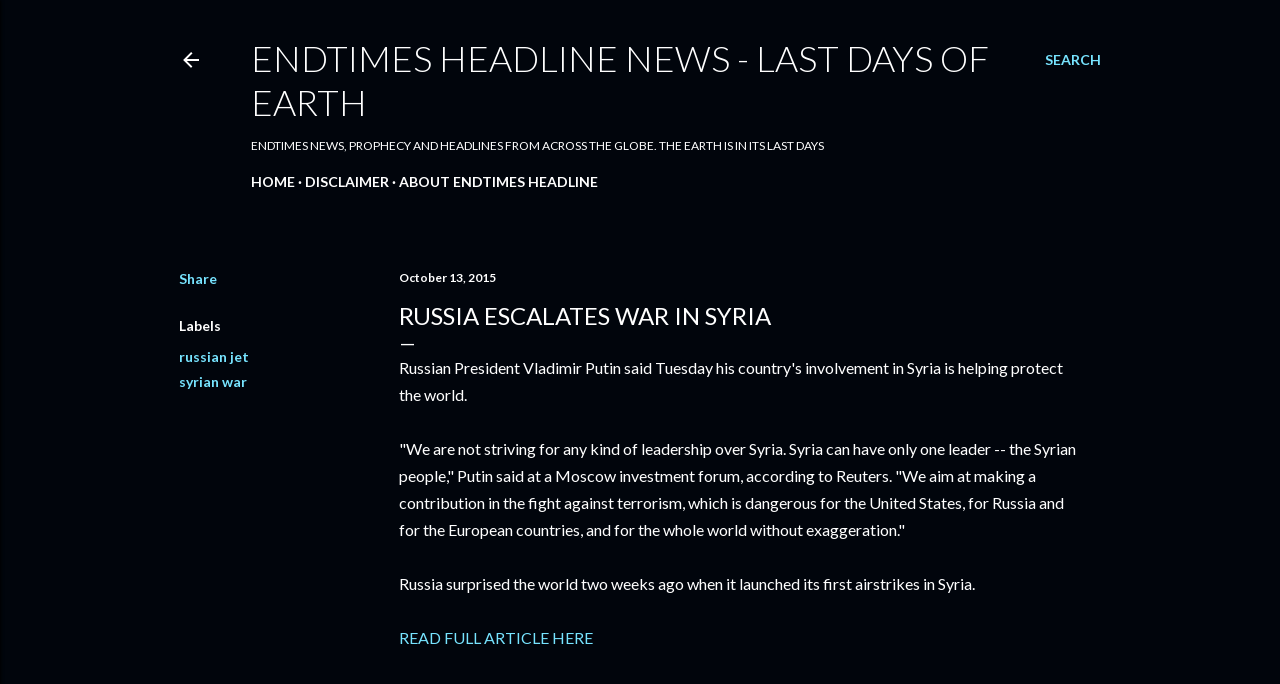

--- FILE ---
content_type: text/html; charset=UTF-8
request_url: https://www.endtimesheadline.com/2015/10/russia-escalates-war-in-syria.html
body_size: 24406
content:
<!DOCTYPE html>
<html dir='ltr' lang='en'>
<head>
<meta content='width=device-width, initial-scale=1' name='viewport'/>
<title>Russia Escalates War in Syria</title>
<meta content='text/html; charset=UTF-8' http-equiv='Content-Type'/>
<!-- Chrome, Firefox OS and Opera -->
<meta content='#01050c' name='theme-color'/>
<!-- Windows Phone -->
<meta content='#01050c' name='msapplication-navbutton-color'/>
<meta content='blogger' name='generator'/>
<link href='https://www.endtimesheadline.com/favicon.ico' rel='icon' type='image/x-icon'/>
<link href='https://www.endtimesheadline.com/2015/10/russia-escalates-war-in-syria.html' rel='canonical'/>
<link rel="alternate" type="application/atom+xml" title="Endtimes HeadLine News - Last Days Of Earth - Atom" href="https://www.endtimesheadline.com/feeds/posts/default" />
<link rel="alternate" type="application/rss+xml" title="Endtimes HeadLine News - Last Days Of Earth - RSS" href="https://www.endtimesheadline.com/feeds/posts/default?alt=rss" />
<link rel="service.post" type="application/atom+xml" title="Endtimes HeadLine News - Last Days Of Earth - Atom" href="https://www.blogger.com/feeds/5135688405851972564/posts/default" />

<link rel="alternate" type="application/atom+xml" title="Endtimes HeadLine News - Last Days Of Earth - Atom" href="https://www.endtimesheadline.com/feeds/8261467850862838324/comments/default" />
<!--Can't find substitution for tag [blog.ieCssRetrofitLinks]-->
<link href='http://cnnpoint.com/wp-content/uploads/2015/10/CNN-POINT29.jpg' rel='image_src'/>
<meta content='https://www.endtimesheadline.com/2015/10/russia-escalates-war-in-syria.html' property='og:url'/>
<meta content='Russia Escalates War in Syria' property='og:title'/>
<meta content='End time news, prophecy, signs, articles and opinion blog posts about the last days of Earth according to the Bible.' property='og:description'/>
<meta content='https://lh3.googleusercontent.com/blogger_img_proxy/AEn0k_vKfCSesG7qtGaUsxjJmQ5xTLX6Sy5IbI4HA2F_BTJNzlY5vsKuHdWxWrwLblnqlMZ6HArtvsNjA06bkp6dEEZvTxp7pFWfwU44RgtzPRloTWyHMuaCfzxnX5aFxfVLxw8=w1200-h630-p-k-no-nu' property='og:image'/>
<style type='text/css'>@font-face{font-family:'Lato';font-style:normal;font-weight:300;font-display:swap;src:url(//fonts.gstatic.com/s/lato/v25/S6u9w4BMUTPHh7USSwaPGQ3q5d0N7w.woff2)format('woff2');unicode-range:U+0100-02BA,U+02BD-02C5,U+02C7-02CC,U+02CE-02D7,U+02DD-02FF,U+0304,U+0308,U+0329,U+1D00-1DBF,U+1E00-1E9F,U+1EF2-1EFF,U+2020,U+20A0-20AB,U+20AD-20C0,U+2113,U+2C60-2C7F,U+A720-A7FF;}@font-face{font-family:'Lato';font-style:normal;font-weight:300;font-display:swap;src:url(//fonts.gstatic.com/s/lato/v25/S6u9w4BMUTPHh7USSwiPGQ3q5d0.woff2)format('woff2');unicode-range:U+0000-00FF,U+0131,U+0152-0153,U+02BB-02BC,U+02C6,U+02DA,U+02DC,U+0304,U+0308,U+0329,U+2000-206F,U+20AC,U+2122,U+2191,U+2193,U+2212,U+2215,U+FEFF,U+FFFD;}@font-face{font-family:'Lato';font-style:normal;font-weight:400;font-display:swap;src:url(//fonts.gstatic.com/s/lato/v25/S6uyw4BMUTPHjxAwXiWtFCfQ7A.woff2)format('woff2');unicode-range:U+0100-02BA,U+02BD-02C5,U+02C7-02CC,U+02CE-02D7,U+02DD-02FF,U+0304,U+0308,U+0329,U+1D00-1DBF,U+1E00-1E9F,U+1EF2-1EFF,U+2020,U+20A0-20AB,U+20AD-20C0,U+2113,U+2C60-2C7F,U+A720-A7FF;}@font-face{font-family:'Lato';font-style:normal;font-weight:400;font-display:swap;src:url(//fonts.gstatic.com/s/lato/v25/S6uyw4BMUTPHjx4wXiWtFCc.woff2)format('woff2');unicode-range:U+0000-00FF,U+0131,U+0152-0153,U+02BB-02BC,U+02C6,U+02DA,U+02DC,U+0304,U+0308,U+0329,U+2000-206F,U+20AC,U+2122,U+2191,U+2193,U+2212,U+2215,U+FEFF,U+FFFD;}@font-face{font-family:'Lato';font-style:normal;font-weight:700;font-display:swap;src:url(//fonts.gstatic.com/s/lato/v25/S6u9w4BMUTPHh6UVSwaPGQ3q5d0N7w.woff2)format('woff2');unicode-range:U+0100-02BA,U+02BD-02C5,U+02C7-02CC,U+02CE-02D7,U+02DD-02FF,U+0304,U+0308,U+0329,U+1D00-1DBF,U+1E00-1E9F,U+1EF2-1EFF,U+2020,U+20A0-20AB,U+20AD-20C0,U+2113,U+2C60-2C7F,U+A720-A7FF;}@font-face{font-family:'Lato';font-style:normal;font-weight:700;font-display:swap;src:url(//fonts.gstatic.com/s/lato/v25/S6u9w4BMUTPHh6UVSwiPGQ3q5d0.woff2)format('woff2');unicode-range:U+0000-00FF,U+0131,U+0152-0153,U+02BB-02BC,U+02C6,U+02DA,U+02DC,U+0304,U+0308,U+0329,U+2000-206F,U+20AC,U+2122,U+2191,U+2193,U+2212,U+2215,U+FEFF,U+FFFD;}</style>
<style id='page-skin-1' type='text/css'><!--
/*! normalize.css v3.0.1 | MIT License | git.io/normalize */html{font-family:sans-serif;-ms-text-size-adjust:100%;-webkit-text-size-adjust:100%}body{margin:0}article,aside,details,figcaption,figure,footer,header,hgroup,main,nav,section,summary{display:block}audio,canvas,progress,video{display:inline-block;vertical-align:baseline}audio:not([controls]){display:none;height:0}[hidden],template{display:none}a{background:transparent}a:active,a:hover{outline:0}abbr[title]{border-bottom:1px dotted}b,strong{font-weight:bold}dfn{font-style:italic}h1{font-size:2em;margin:.67em 0}mark{background:#ff0;color:#000}small{font-size:80%}sub,sup{font-size:75%;line-height:0;position:relative;vertical-align:baseline}sup{top:-0.5em}sub{bottom:-0.25em}img{border:0}svg:not(:root){overflow:hidden}figure{margin:1em 40px}hr{-moz-box-sizing:content-box;box-sizing:content-box;height:0}pre{overflow:auto}code,kbd,pre,samp{font-family:monospace,monospace;font-size:1em}button,input,optgroup,select,textarea{color:inherit;font:inherit;margin:0}button{overflow:visible}button,select{text-transform:none}button,html input[type="button"],input[type="reset"],input[type="submit"]{-webkit-appearance:button;cursor:pointer}button[disabled],html input[disabled]{cursor:default}button::-moz-focus-inner,input::-moz-focus-inner{border:0;padding:0}input{line-height:normal}input[type="checkbox"],input[type="radio"]{box-sizing:border-box;padding:0}input[type="number"]::-webkit-inner-spin-button,input[type="number"]::-webkit-outer-spin-button{height:auto}input[type="search"]{-webkit-appearance:textfield;-moz-box-sizing:content-box;-webkit-box-sizing:content-box;box-sizing:content-box}input[type="search"]::-webkit-search-cancel-button,input[type="search"]::-webkit-search-decoration{-webkit-appearance:none}fieldset{border:1px solid #c0c0c0;margin:0 2px;padding:.35em .625em .75em}legend{border:0;padding:0}textarea{overflow:auto}optgroup{font-weight:bold}table{border-collapse:collapse;border-spacing:0}td,th{padding:0}
/*!************************************************
* Blogger Template Style
* Name: Soho
**************************************************/
body{
overflow-wrap:break-word;
word-break:break-word;
word-wrap:break-word
}
.hidden{
display:none
}
.invisible{
visibility:hidden
}
.container::after,.float-container::after{
clear:both;
content:"";
display:table
}
.clearboth{
clear:both
}
#comments .comment .comment-actions,.subscribe-popup .FollowByEmail .follow-by-email-submit{
background:0 0;
border:0;
box-shadow:none;
color:#77e4ff;
cursor:pointer;
font-size:14px;
font-weight:700;
outline:0;
text-decoration:none;
text-transform:uppercase;
width:auto
}
.dim-overlay{
background-color:rgba(0,0,0,.54);
height:100vh;
left:0;
position:fixed;
top:0;
width:100%
}
#sharing-dim-overlay{
background-color:transparent
}
input::-ms-clear{
display:none
}
.blogger-logo,.svg-icon-24.blogger-logo{
fill:#ff9800;
opacity:1
}
.loading-spinner-large{
-webkit-animation:mspin-rotate 1.568s infinite linear;
animation:mspin-rotate 1.568s infinite linear;
height:48px;
overflow:hidden;
position:absolute;
width:48px;
z-index:200
}
.loading-spinner-large>div{
-webkit-animation:mspin-revrot 5332ms infinite steps(4);
animation:mspin-revrot 5332ms infinite steps(4)
}
.loading-spinner-large>div>div{
-webkit-animation:mspin-singlecolor-large-film 1333ms infinite steps(81);
animation:mspin-singlecolor-large-film 1333ms infinite steps(81);
background-size:100%;
height:48px;
width:3888px
}
.mspin-black-large>div>div,.mspin-grey_54-large>div>div{
background-image:url(https://www.blogblog.com/indie/mspin_black_large.svg)
}
.mspin-white-large>div>div{
background-image:url(https://www.blogblog.com/indie/mspin_white_large.svg)
}
.mspin-grey_54-large{
opacity:.54
}
@-webkit-keyframes mspin-singlecolor-large-film{
from{
-webkit-transform:translateX(0);
transform:translateX(0)
}
to{
-webkit-transform:translateX(-3888px);
transform:translateX(-3888px)
}
}
@keyframes mspin-singlecolor-large-film{
from{
-webkit-transform:translateX(0);
transform:translateX(0)
}
to{
-webkit-transform:translateX(-3888px);
transform:translateX(-3888px)
}
}
@-webkit-keyframes mspin-rotate{
from{
-webkit-transform:rotate(0);
transform:rotate(0)
}
to{
-webkit-transform:rotate(360deg);
transform:rotate(360deg)
}
}
@keyframes mspin-rotate{
from{
-webkit-transform:rotate(0);
transform:rotate(0)
}
to{
-webkit-transform:rotate(360deg);
transform:rotate(360deg)
}
}
@-webkit-keyframes mspin-revrot{
from{
-webkit-transform:rotate(0);
transform:rotate(0)
}
to{
-webkit-transform:rotate(-360deg);
transform:rotate(-360deg)
}
}
@keyframes mspin-revrot{
from{
-webkit-transform:rotate(0);
transform:rotate(0)
}
to{
-webkit-transform:rotate(-360deg);
transform:rotate(-360deg)
}
}
.skip-navigation{
background-color:#fff;
box-sizing:border-box;
color:#000;
display:block;
height:0;
left:0;
line-height:50px;
overflow:hidden;
padding-top:0;
position:fixed;
text-align:center;
top:0;
-webkit-transition:box-shadow .3s,height .3s,padding-top .3s;
transition:box-shadow .3s,height .3s,padding-top .3s;
width:100%;
z-index:900
}
.skip-navigation:focus{
box-shadow:0 4px 5px 0 rgba(0,0,0,.14),0 1px 10px 0 rgba(0,0,0,.12),0 2px 4px -1px rgba(0,0,0,.2);
height:50px
}
#main{
outline:0
}
.main-heading{
position:absolute;
clip:rect(1px,1px,1px,1px);
padding:0;
border:0;
height:1px;
width:1px;
overflow:hidden
}
.Attribution{
margin-top:1em;
text-align:center
}
.Attribution .blogger img,.Attribution .blogger svg{
vertical-align:bottom
}
.Attribution .blogger img{
margin-right:.5em
}
.Attribution div{
line-height:24px;
margin-top:.5em
}
.Attribution .copyright,.Attribution .image-attribution{
font-size:.7em;
margin-top:1.5em
}
.BLOG_mobile_video_class{
display:none
}
.bg-photo{
background-attachment:scroll!important
}
body .CSS_LIGHTBOX{
z-index:900
}
.extendable .show-less,.extendable .show-more{
border-color:#77e4ff;
color:#77e4ff;
margin-top:8px
}
.extendable .show-less.hidden,.extendable .show-more.hidden{
display:none
}
.inline-ad{
display:none;
max-width:100%;
overflow:hidden
}
.adsbygoogle{
display:block
}
#cookieChoiceInfo{
bottom:0;
top:auto
}
iframe.b-hbp-video{
border:0
}
.post-body img{
max-width:100%
}
.post-body iframe{
max-width:100%
}
.post-body a[imageanchor="1"]{
display:inline-block
}
.byline{
margin-right:1em
}
.byline:last-child{
margin-right:0
}
.link-copied-dialog{
max-width:520px;
outline:0
}
.link-copied-dialog .modal-dialog-buttons{
margin-top:8px
}
.link-copied-dialog .goog-buttonset-default{
background:0 0;
border:0
}
.link-copied-dialog .goog-buttonset-default:focus{
outline:0
}
.paging-control-container{
margin-bottom:16px
}
.paging-control-container .paging-control{
display:inline-block
}
.paging-control-container .comment-range-text::after,.paging-control-container .paging-control{
color:#77e4ff
}
.paging-control-container .comment-range-text,.paging-control-container .paging-control{
margin-right:8px
}
.paging-control-container .comment-range-text::after,.paging-control-container .paging-control::after{
content:"\b7";
cursor:default;
padding-left:8px;
pointer-events:none
}
.paging-control-container .comment-range-text:last-child::after,.paging-control-container .paging-control:last-child::after{
content:none
}
.byline.reactions iframe{
height:20px
}
.b-notification{
color:#000;
background-color:#fff;
border-bottom:solid 1px #000;
box-sizing:border-box;
padding:16px 32px;
text-align:center
}
.b-notification.visible{
-webkit-transition:margin-top .3s cubic-bezier(.4,0,.2,1);
transition:margin-top .3s cubic-bezier(.4,0,.2,1)
}
.b-notification.invisible{
position:absolute
}
.b-notification-close{
position:absolute;
right:8px;
top:8px
}
.no-posts-message{
line-height:40px;
text-align:center
}
@media screen and (max-width:1162px){
body.item-view .post-body a[imageanchor="1"][style*="float: left;"],body.item-view .post-body a[imageanchor="1"][style*="float: right;"]{
float:none!important;
clear:none!important
}
body.item-view .post-body a[imageanchor="1"] img{
display:block;
height:auto;
margin:0 auto
}
body.item-view .post-body>.separator:first-child>a[imageanchor="1"]:first-child{
margin-top:20px
}
.post-body a[imageanchor]{
display:block
}
body.item-view .post-body a[imageanchor="1"]{
margin-left:0!important;
margin-right:0!important
}
body.item-view .post-body a[imageanchor="1"]+a[imageanchor="1"]{
margin-top:16px
}
}
.item-control{
display:none
}
#comments{
border-top:1px dashed rgba(0,0,0,.54);
margin-top:20px;
padding:20px
}
#comments .comment-thread ol{
margin:0;
padding-left:0;
padding-left:0
}
#comments .comment .comment-replybox-single,#comments .comment-thread .comment-replies{
margin-left:60px
}
#comments .comment-thread .thread-count{
display:none
}
#comments .comment{
list-style-type:none;
padding:0 0 30px;
position:relative
}
#comments .comment .comment{
padding-bottom:8px
}
.comment .avatar-image-container{
position:absolute
}
.comment .avatar-image-container img{
border-radius:50%
}
.avatar-image-container svg,.comment .avatar-image-container .avatar-icon{
border-radius:50%;
border:solid 1px #ffffff;
box-sizing:border-box;
fill:#ffffff;
height:35px;
margin:0;
padding:7px;
width:35px
}
.comment .comment-block{
margin-top:10px;
margin-left:60px;
padding-bottom:0
}
#comments .comment-author-header-wrapper{
margin-left:40px
}
#comments .comment .thread-expanded .comment-block{
padding-bottom:20px
}
#comments .comment .comment-header .user,#comments .comment .comment-header .user a{
color:#ffffff;
font-style:normal;
font-weight:700
}
#comments .comment .comment-actions{
bottom:0;
margin-bottom:15px;
position:absolute
}
#comments .comment .comment-actions>*{
margin-right:8px
}
#comments .comment .comment-header .datetime{
bottom:0;
color:#ffffff;
display:inline-block;
font-size:13px;
font-style:italic;
margin-left:8px
}
#comments .comment .comment-footer .comment-timestamp a,#comments .comment .comment-header .datetime a{
color:#ffffff
}
#comments .comment .comment-content,.comment .comment-body{
margin-top:12px;
word-break:break-word
}
.comment-body{
margin-bottom:12px
}
#comments.embed[data-num-comments="0"]{
border:0;
margin-top:0;
padding-top:0
}
#comments.embed[data-num-comments="0"] #comment-post-message,#comments.embed[data-num-comments="0"] div.comment-form>p,#comments.embed[data-num-comments="0"] p.comment-footer{
display:none
}
#comment-editor-src{
display:none
}
.comments .comments-content .loadmore.loaded{
max-height:0;
opacity:0;
overflow:hidden
}
.extendable .remaining-items{
height:0;
overflow:hidden;
-webkit-transition:height .3s cubic-bezier(.4,0,.2,1);
transition:height .3s cubic-bezier(.4,0,.2,1)
}
.extendable .remaining-items.expanded{
height:auto
}
.svg-icon-24,.svg-icon-24-button{
cursor:pointer;
height:24px;
width:24px;
min-width:24px
}
.touch-icon{
margin:-12px;
padding:12px
}
.touch-icon:active,.touch-icon:focus{
background-color:rgba(153,153,153,.4);
border-radius:50%
}
svg:not(:root).touch-icon{
overflow:visible
}
html[dir=rtl] .rtl-reversible-icon{
-webkit-transform:scaleX(-1);
-ms-transform:scaleX(-1);
transform:scaleX(-1)
}
.svg-icon-24-button,.touch-icon-button{
background:0 0;
border:0;
margin:0;
outline:0;
padding:0
}
.touch-icon-button .touch-icon:active,.touch-icon-button .touch-icon:focus{
background-color:transparent
}
.touch-icon-button:active .touch-icon,.touch-icon-button:focus .touch-icon{
background-color:rgba(153,153,153,.4);
border-radius:50%
}
.Profile .default-avatar-wrapper .avatar-icon{
border-radius:50%;
border:solid 1px #ffffff;
box-sizing:border-box;
fill:#ffffff;
margin:0
}
.Profile .individual .default-avatar-wrapper .avatar-icon{
padding:25px
}
.Profile .individual .avatar-icon,.Profile .individual .profile-img{
height:120px;
width:120px
}
.Profile .team .default-avatar-wrapper .avatar-icon{
padding:8px
}
.Profile .team .avatar-icon,.Profile .team .default-avatar-wrapper,.Profile .team .profile-img{
height:40px;
width:40px
}
.snippet-container{
margin:0;
position:relative;
overflow:hidden
}
.snippet-fade{
bottom:0;
box-sizing:border-box;
position:absolute;
width:96px
}
.snippet-fade{
right:0
}
.snippet-fade:after{
content:"\2026"
}
.snippet-fade:after{
float:right
}
.centered-top-container.sticky{
left:0;
position:fixed;
right:0;
top:0;
width:auto;
z-index:50;
-webkit-transition-property:opacity,-webkit-transform;
transition-property:opacity,-webkit-transform;
transition-property:transform,opacity;
transition-property:transform,opacity,-webkit-transform;
-webkit-transition-duration:.2s;
transition-duration:.2s;
-webkit-transition-timing-function:cubic-bezier(.4,0,.2,1);
transition-timing-function:cubic-bezier(.4,0,.2,1)
}
.centered-top-placeholder{
display:none
}
.collapsed-header .centered-top-placeholder{
display:block
}
.centered-top-container .Header .replaced h1,.centered-top-placeholder .Header .replaced h1{
display:none
}
.centered-top-container.sticky .Header .replaced h1{
display:block
}
.centered-top-container.sticky .Header .header-widget{
background:0 0
}
.centered-top-container.sticky .Header .header-image-wrapper{
display:none
}
.centered-top-container img,.centered-top-placeholder img{
max-width:100%
}
.collapsible{
-webkit-transition:height .3s cubic-bezier(.4,0,.2,1);
transition:height .3s cubic-bezier(.4,0,.2,1)
}
.collapsible,.collapsible>summary{
display:block;
overflow:hidden
}
.collapsible>:not(summary){
display:none
}
.collapsible[open]>:not(summary){
display:block
}
.collapsible:focus,.collapsible>summary:focus{
outline:0
}
.collapsible>summary{
cursor:pointer;
display:block;
padding:0
}
.collapsible:focus>summary,.collapsible>summary:focus{
background-color:transparent
}
.collapsible>summary::-webkit-details-marker{
display:none
}
.collapsible-title{
-webkit-box-align:center;
-webkit-align-items:center;
-ms-flex-align:center;
align-items:center;
display:-webkit-box;
display:-webkit-flex;
display:-ms-flexbox;
display:flex
}
.collapsible-title .title{
-webkit-box-flex:1;
-webkit-flex:1 1 auto;
-ms-flex:1 1 auto;
flex:1 1 auto;
-webkit-box-ordinal-group:1;
-webkit-order:0;
-ms-flex-order:0;
order:0;
overflow:hidden;
text-overflow:ellipsis;
white-space:nowrap
}
.collapsible-title .chevron-down,.collapsible[open] .collapsible-title .chevron-up{
display:block
}
.collapsible-title .chevron-up,.collapsible[open] .collapsible-title .chevron-down{
display:none
}
.flat-button{
cursor:pointer;
display:inline-block;
font-weight:700;
text-transform:uppercase;
border-radius:2px;
padding:8px;
margin:-8px
}
.flat-icon-button{
background:0 0;
border:0;
margin:0;
outline:0;
padding:0;
margin:-12px;
padding:12px;
cursor:pointer;
box-sizing:content-box;
display:inline-block;
line-height:0
}
.flat-icon-button,.flat-icon-button .splash-wrapper{
border-radius:50%
}
.flat-icon-button .splash.animate{
-webkit-animation-duration:.3s;
animation-duration:.3s
}
.overflowable-container{
max-height:28px;
overflow:hidden;
position:relative
}
.overflow-button{
cursor:pointer
}
#overflowable-dim-overlay{
background:0 0
}
.overflow-popup{
box-shadow:0 2px 2px 0 rgba(0,0,0,.14),0 3px 1px -2px rgba(0,0,0,.2),0 1px 5px 0 rgba(0,0,0,.12);
background-color:#01050c;
left:0;
max-width:calc(100% - 32px);
position:absolute;
top:0;
visibility:hidden;
z-index:101
}
.overflow-popup ul{
list-style:none
}
.overflow-popup .tabs li,.overflow-popup li{
display:block;
height:auto
}
.overflow-popup .tabs li{
padding-left:0;
padding-right:0
}
.overflow-button.hidden,.overflow-popup .tabs li.hidden,.overflow-popup li.hidden{
display:none
}
.search{
display:-webkit-box;
display:-webkit-flex;
display:-ms-flexbox;
display:flex;
line-height:24px;
width:24px
}
.search.focused{
width:100%
}
.search.focused .section{
width:100%
}
.search form{
z-index:101
}
.search h3{
display:none
}
.search form{
display:-webkit-box;
display:-webkit-flex;
display:-ms-flexbox;
display:flex;
-webkit-box-flex:1;
-webkit-flex:1 0 0;
-ms-flex:1 0 0px;
flex:1 0 0;
border-bottom:solid 1px transparent;
padding-bottom:8px
}
.search form>*{
display:none
}
.search.focused form>*{
display:block
}
.search .search-input label{
display:none
}
.centered-top-placeholder.cloned .search form{
z-index:30
}
.search.focused form{
border-color:#ffffff;
position:relative;
width:auto
}
.collapsed-header .centered-top-container .search.focused form{
border-bottom-color:transparent
}
.search-expand{
-webkit-box-flex:0;
-webkit-flex:0 0 auto;
-ms-flex:0 0 auto;
flex:0 0 auto
}
.search-expand-text{
display:none
}
.search-close{
display:inline;
vertical-align:middle
}
.search-input{
-webkit-box-flex:1;
-webkit-flex:1 0 1px;
-ms-flex:1 0 1px;
flex:1 0 1px
}
.search-input input{
background:0 0;
border:0;
box-sizing:border-box;
color:#ffffff;
display:inline-block;
outline:0;
width:calc(100% - 48px)
}
.search-input input.no-cursor{
color:transparent;
text-shadow:0 0 0 #ffffff
}
.collapsed-header .centered-top-container .search-action,.collapsed-header .centered-top-container .search-input input{
color:#ffffff
}
.collapsed-header .centered-top-container .search-input input.no-cursor{
color:transparent;
text-shadow:0 0 0 #ffffff
}
.collapsed-header .centered-top-container .search-input input.no-cursor:focus,.search-input input.no-cursor:focus{
outline:0
}
.search-focused>*{
visibility:hidden
}
.search-focused .search,.search-focused .search-icon{
visibility:visible
}
.search.focused .search-action{
display:block
}
.search.focused .search-action:disabled{
opacity:.3
}
.widget.Sharing .sharing-button{
display:none
}
.widget.Sharing .sharing-buttons li{
padding:0
}
.widget.Sharing .sharing-buttons li span{
display:none
}
.post-share-buttons{
position:relative
}
.centered-bottom .share-buttons .svg-icon-24,.share-buttons .svg-icon-24{
fill:#ffffff
}
.sharing-open.touch-icon-button:active .touch-icon,.sharing-open.touch-icon-button:focus .touch-icon{
background-color:transparent
}
.share-buttons{
background-color:#01050c;
border-radius:2px;
box-shadow:0 2px 2px 0 rgba(0,0,0,.14),0 3px 1px -2px rgba(0,0,0,.2),0 1px 5px 0 rgba(0,0,0,.12);
color:#ffffff;
list-style:none;
margin:0;
padding:8px 0;
position:absolute;
top:-11px;
min-width:200px;
z-index:101
}
.share-buttons.hidden{
display:none
}
.sharing-button{
background:0 0;
border:0;
margin:0;
outline:0;
padding:0;
cursor:pointer
}
.share-buttons li{
margin:0;
height:48px
}
.share-buttons li:last-child{
margin-bottom:0
}
.share-buttons li .sharing-platform-button{
box-sizing:border-box;
cursor:pointer;
display:block;
height:100%;
margin-bottom:0;
padding:0 16px;
position:relative;
width:100%
}
.share-buttons li .sharing-platform-button:focus,.share-buttons li .sharing-platform-button:hover{
background-color:rgba(128,128,128,.1);
outline:0
}
.share-buttons li svg[class*=" sharing-"],.share-buttons li svg[class^=sharing-]{
position:absolute;
top:10px
}
.share-buttons li span.sharing-platform-button{
position:relative;
top:0
}
.share-buttons li .platform-sharing-text{
display:block;
font-size:16px;
line-height:48px;
white-space:nowrap
}
.share-buttons li .platform-sharing-text{
margin-left:56px
}
.sidebar-container{
background-color:#f7f7f7;
max-width:284px;
overflow-y:auto;
-webkit-transition-property:-webkit-transform;
transition-property:-webkit-transform;
transition-property:transform;
transition-property:transform,-webkit-transform;
-webkit-transition-duration:.3s;
transition-duration:.3s;
-webkit-transition-timing-function:cubic-bezier(0,0,.2,1);
transition-timing-function:cubic-bezier(0,0,.2,1);
width:284px;
z-index:101;
-webkit-overflow-scrolling:touch
}
.sidebar-container .navigation{
line-height:0;
padding:16px
}
.sidebar-container .sidebar-back{
cursor:pointer
}
.sidebar-container .widget{
background:0 0;
margin:0 16px;
padding:16px 0
}
.sidebar-container .widget .title{
color:#ffffff;
margin:0
}
.sidebar-container .widget ul{
list-style:none;
margin:0;
padding:0
}
.sidebar-container .widget ul ul{
margin-left:1em
}
.sidebar-container .widget li{
font-size:16px;
line-height:normal
}
.sidebar-container .widget+.widget{
border-top:1px dashed #ffffff
}
.BlogArchive li{
margin:16px 0
}
.BlogArchive li:last-child{
margin-bottom:0
}
.Label li a{
display:inline-block
}
.BlogArchive .post-count,.Label .label-count{
float:right;
margin-left:.25em
}
.BlogArchive .post-count::before,.Label .label-count::before{
content:"("
}
.BlogArchive .post-count::after,.Label .label-count::after{
content:")"
}
.widget.Translate .skiptranslate>div{
display:block!important
}
.widget.Profile .profile-link{
display:-webkit-box;
display:-webkit-flex;
display:-ms-flexbox;
display:flex
}
.widget.Profile .team-member .default-avatar-wrapper,.widget.Profile .team-member .profile-img{
-webkit-box-flex:0;
-webkit-flex:0 0 auto;
-ms-flex:0 0 auto;
flex:0 0 auto;
margin-right:1em
}
.widget.Profile .individual .profile-link{
-webkit-box-orient:vertical;
-webkit-box-direction:normal;
-webkit-flex-direction:column;
-ms-flex-direction:column;
flex-direction:column
}
.widget.Profile .team .profile-link .profile-name{
-webkit-align-self:center;
-ms-flex-item-align:center;
align-self:center;
display:block;
-webkit-box-flex:1;
-webkit-flex:1 1 auto;
-ms-flex:1 1 auto;
flex:1 1 auto
}
.dim-overlay{
background-color:rgba(0,0,0,.54);
z-index:100
}
body.sidebar-visible{
overflow-y:hidden
}
@media screen and (max-width:1439px){
.sidebar-container{
bottom:0;
position:fixed;
top:0;
left:0;
right:auto
}
.sidebar-container.sidebar-invisible{
-webkit-transition-timing-function:cubic-bezier(.4,0,.6,1);
transition-timing-function:cubic-bezier(.4,0,.6,1)
}
html[dir=ltr] .sidebar-container.sidebar-invisible{
-webkit-transform:translateX(-284px);
-ms-transform:translateX(-284px);
transform:translateX(-284px)
}
html[dir=rtl] .sidebar-container.sidebar-invisible{
-webkit-transform:translateX(284px);
-ms-transform:translateX(284px);
transform:translateX(284px)
}
}
@media screen and (min-width:1440px){
.sidebar-container{
position:absolute;
top:0;
left:0;
right:auto
}
.sidebar-container .navigation{
display:none
}
}
.dialog{
box-shadow:0 2px 2px 0 rgba(0,0,0,.14),0 3px 1px -2px rgba(0,0,0,.2),0 1px 5px 0 rgba(0,0,0,.12);
background:#01050c;
box-sizing:border-box;
color:#ffffff;
padding:30px;
position:fixed;
text-align:center;
width:calc(100% - 24px);
z-index:101
}
.dialog input[type=email],.dialog input[type=text]{
background-color:transparent;
border:0;
border-bottom:solid 1px rgba(255,255,255,.12);
color:#ffffff;
display:block;
font-family:Lato, sans-serif;
font-size:16px;
line-height:24px;
margin:auto;
padding-bottom:7px;
outline:0;
text-align:center;
width:100%
}
.dialog input[type=email]::-webkit-input-placeholder,.dialog input[type=text]::-webkit-input-placeholder{
color:#ffffff
}
.dialog input[type=email]::-moz-placeholder,.dialog input[type=text]::-moz-placeholder{
color:#ffffff
}
.dialog input[type=email]:-ms-input-placeholder,.dialog input[type=text]:-ms-input-placeholder{
color:#ffffff
}
.dialog input[type=email]::-ms-input-placeholder,.dialog input[type=text]::-ms-input-placeholder{
color:#ffffff
}
.dialog input[type=email]::placeholder,.dialog input[type=text]::placeholder{
color:#ffffff
}
.dialog input[type=email]:focus,.dialog input[type=text]:focus{
border-bottom:solid 2px #77e4ff;
padding-bottom:6px
}
.dialog input.no-cursor{
color:transparent;
text-shadow:0 0 0 #ffffff
}
.dialog input.no-cursor:focus{
outline:0
}
.dialog input.no-cursor:focus{
outline:0
}
.dialog input[type=submit]{
font-family:Lato, sans-serif
}
.dialog .goog-buttonset-default{
color:#77e4ff
}
.subscribe-popup{
max-width:364px
}
.subscribe-popup h3{
color:#ffffff;
font-size:1.8em;
margin-top:0
}
.subscribe-popup .FollowByEmail h3{
display:none
}
.subscribe-popup .FollowByEmail .follow-by-email-submit{
color:#77e4ff;
display:inline-block;
margin:0 auto;
margin-top:24px;
width:auto;
white-space:normal
}
.subscribe-popup .FollowByEmail .follow-by-email-submit:disabled{
cursor:default;
opacity:.3
}
@media (max-width:800px){
.blog-name div.widget.Subscribe{
margin-bottom:16px
}
body.item-view .blog-name div.widget.Subscribe{
margin:8px auto 16px auto;
width:100%
}
}
body#layout .bg-photo,body#layout .bg-photo-overlay{
display:none
}
body#layout .page_body{
padding:0;
position:relative;
top:0
}
body#layout .page{
display:inline-block;
left:inherit;
position:relative;
vertical-align:top;
width:540px
}
body#layout .centered{
max-width:954px
}
body#layout .navigation{
display:none
}
body#layout .sidebar-container{
display:inline-block;
width:40%
}
body#layout .hamburger-menu,body#layout .search{
display:none
}
body{
background-color:#01050c;
color:#ffffff;
font:normal 400 20px Lato, sans-serif;
height:100%;
margin:0;
min-height:100vh
}
h1,h2,h3,h4,h5,h6{
font-weight:400
}
a{
color:#77e4ff;
text-decoration:none
}
.dim-overlay{
z-index:100
}
body.sidebar-visible .page_body{
overflow-y:scroll
}
.widget .title{
color:#ffffff;
font:normal 700 12px Lato, sans-serif
}
.extendable .show-less,.extendable .show-more{
color:#77e4ff;
font:normal 700 12px Lato, sans-serif;
margin:12px -8px 0 -8px;
text-transform:uppercase
}
.footer .widget,.main .widget{
margin:50px 0
}
.main .widget .title{
text-transform:uppercase
}
.inline-ad{
display:block;
margin-top:50px
}
.adsbygoogle{
text-align:center
}
.page_body{
display:-webkit-box;
display:-webkit-flex;
display:-ms-flexbox;
display:flex;
-webkit-box-orient:vertical;
-webkit-box-direction:normal;
-webkit-flex-direction:column;
-ms-flex-direction:column;
flex-direction:column;
min-height:100vh;
position:relative;
z-index:20
}
.page_body>*{
-webkit-box-flex:0;
-webkit-flex:0 0 auto;
-ms-flex:0 0 auto;
flex:0 0 auto
}
.page_body>#footer{
margin-top:auto
}
.centered-bottom,.centered-top{
margin:0 32px;
max-width:100%
}
.centered-top{
padding-bottom:12px;
padding-top:12px
}
.sticky .centered-top{
padding-bottom:0;
padding-top:0
}
.centered-top-container,.centered-top-placeholder{
background:#01050c
}
.centered-top{
display:-webkit-box;
display:-webkit-flex;
display:-ms-flexbox;
display:flex;
-webkit-flex-wrap:wrap;
-ms-flex-wrap:wrap;
flex-wrap:wrap;
-webkit-box-pack:justify;
-webkit-justify-content:space-between;
-ms-flex-pack:justify;
justify-content:space-between;
position:relative
}
.sticky .centered-top{
-webkit-flex-wrap:nowrap;
-ms-flex-wrap:nowrap;
flex-wrap:nowrap
}
.centered-top-container .svg-icon-24,.centered-top-placeholder .svg-icon-24{
fill:#ffffff
}
.back-button-container,.hamburger-menu-container{
-webkit-box-flex:0;
-webkit-flex:0 0 auto;
-ms-flex:0 0 auto;
flex:0 0 auto;
height:48px;
-webkit-box-ordinal-group:2;
-webkit-order:1;
-ms-flex-order:1;
order:1
}
.sticky .back-button-container,.sticky .hamburger-menu-container{
-webkit-box-ordinal-group:2;
-webkit-order:1;
-ms-flex-order:1;
order:1
}
.back-button,.hamburger-menu,.search-expand-icon{
cursor:pointer;
margin-top:0
}
.search{
-webkit-box-align:start;
-webkit-align-items:flex-start;
-ms-flex-align:start;
align-items:flex-start;
-webkit-box-flex:0;
-webkit-flex:0 0 auto;
-ms-flex:0 0 auto;
flex:0 0 auto;
height:48px;
margin-left:24px;
-webkit-box-ordinal-group:4;
-webkit-order:3;
-ms-flex-order:3;
order:3
}
.search,.search.focused{
width:auto
}
.search.focused{
position:static
}
.sticky .search{
display:none;
-webkit-box-ordinal-group:5;
-webkit-order:4;
-ms-flex-order:4;
order:4
}
.search .section{
right:0;
margin-top:12px;
position:absolute;
top:12px;
width:0
}
.sticky .search .section{
top:0
}
.search-expand{
background:0 0;
border:0;
margin:0;
outline:0;
padding:0;
color:#77e4ff;
cursor:pointer;
-webkit-box-flex:0;
-webkit-flex:0 0 auto;
-ms-flex:0 0 auto;
flex:0 0 auto;
font:normal 700 12px Lato, sans-serif;
text-transform:uppercase;
word-break:normal
}
.search.focused .search-expand{
visibility:hidden
}
.search .dim-overlay{
background:0 0
}
.search.focused .section{
max-width:400px
}
.search.focused form{
border-color:#ffffff;
height:24px
}
.search.focused .search-input{
display:-webkit-box;
display:-webkit-flex;
display:-ms-flexbox;
display:flex;
-webkit-box-flex:1;
-webkit-flex:1 1 auto;
-ms-flex:1 1 auto;
flex:1 1 auto
}
.search-input input{
-webkit-box-flex:1;
-webkit-flex:1 1 auto;
-ms-flex:1 1 auto;
flex:1 1 auto;
font:normal 700 16px Lato, sans-serif
}
.search input[type=submit]{
display:none
}
.subscribe-section-container{
-webkit-box-flex:1;
-webkit-flex:1 0 auto;
-ms-flex:1 0 auto;
flex:1 0 auto;
margin-left:24px;
-webkit-box-ordinal-group:3;
-webkit-order:2;
-ms-flex-order:2;
order:2;
text-align:right
}
.sticky .subscribe-section-container{
-webkit-box-flex:0;
-webkit-flex:0 0 auto;
-ms-flex:0 0 auto;
flex:0 0 auto;
-webkit-box-ordinal-group:4;
-webkit-order:3;
-ms-flex-order:3;
order:3
}
.subscribe-button{
background:0 0;
border:0;
margin:0;
outline:0;
padding:0;
color:#77e4ff;
cursor:pointer;
display:inline-block;
font:normal 700 12px Lato, sans-serif;
line-height:48px;
margin:0;
text-transform:uppercase;
word-break:normal
}
.subscribe-popup h3{
color:#ffffff;
font:normal 700 12px Lato, sans-serif;
margin-bottom:24px;
text-transform:uppercase
}
.subscribe-popup div.widget.FollowByEmail .follow-by-email-address{
color:#ffffff;
font:normal 700 12px Lato, sans-serif
}
.subscribe-popup div.widget.FollowByEmail .follow-by-email-submit{
color:#77e4ff;
font:normal 700 12px Lato, sans-serif;
margin-top:24px;
text-transform:uppercase
}
.blog-name{
-webkit-box-flex:1;
-webkit-flex:1 1 100%;
-ms-flex:1 1 100%;
flex:1 1 100%;
-webkit-box-ordinal-group:5;
-webkit-order:4;
-ms-flex-order:4;
order:4;
overflow:hidden
}
.sticky .blog-name{
-webkit-box-flex:1;
-webkit-flex:1 1 auto;
-ms-flex:1 1 auto;
flex:1 1 auto;
margin:0 12px;
-webkit-box-ordinal-group:3;
-webkit-order:2;
-ms-flex-order:2;
order:2
}
body.search-view .centered-top.search-focused .blog-name{
display:none
}
.widget.Header h1{
font:normal 300 18px Lato, sans-serif;
margin:0;
text-transform:uppercase
}
.widget.Header h1,.widget.Header h1 a{
color:#ffffff
}
.widget.Header p{
color:#ffffff;
font:normal 400 12px Lato, sans-serif;
line-height:1.7
}
.sticky .widget.Header h1{
font-size:16px;
line-height:48px;
overflow:hidden;
overflow-wrap:normal;
text-overflow:ellipsis;
white-space:nowrap;
word-wrap:normal
}
.sticky .widget.Header p{
display:none
}
.sticky{
box-shadow:0 1px 3px #000000
}
#page_list_top .widget.PageList{
font:normal 700 14px Lato, sans-serif;
line-height:28px
}
#page_list_top .widget.PageList .title{
display:none
}
#page_list_top .widget.PageList .overflowable-contents{
overflow:hidden
}
#page_list_top .widget.PageList .overflowable-contents ul{
list-style:none;
margin:0;
padding:0
}
#page_list_top .widget.PageList .overflow-popup ul{
list-style:none;
margin:0;
padding:0 20px
}
#page_list_top .widget.PageList .overflowable-contents li{
display:inline-block
}
#page_list_top .widget.PageList .overflowable-contents li.hidden{
display:none
}
#page_list_top .widget.PageList .overflowable-contents li:not(:first-child):before{
color:#ffffff;
content:"\b7"
}
#page_list_top .widget.PageList .overflow-button a,#page_list_top .widget.PageList .overflow-popup li a,#page_list_top .widget.PageList .overflowable-contents li a{
color:#ffffff;
font:normal 700 14px Lato, sans-serif;
line-height:28px;
text-transform:uppercase
}
#page_list_top .widget.PageList .overflow-popup li.selected a,#page_list_top .widget.PageList .overflowable-contents li.selected a{
color:#ffffff;
font:normal 700 14px Lato, sans-serif;
line-height:28px
}
#page_list_top .widget.PageList .overflow-button{
display:inline
}
.sticky #page_list_top{
display:none
}
body.homepage-view .hero-image.has-image{
background:#01050c url(none) repeat scroll top left;
background-attachment:scroll;
background-color:#01050c;
background-size:cover;
height:62.5vw;
max-height:75vh;
min-height:200px;
width:100%
}
.post-filter-message{
background-color:#77e4ff;
color:#000000;
display:-webkit-box;
display:-webkit-flex;
display:-ms-flexbox;
display:flex;
-webkit-flex-wrap:wrap;
-ms-flex-wrap:wrap;
flex-wrap:wrap;
font:normal 700 12px Lato, sans-serif;
-webkit-box-pack:justify;
-webkit-justify-content:space-between;
-ms-flex-pack:justify;
justify-content:space-between;
margin-top:50px;
padding:18px
}
.post-filter-message .message-container{
-webkit-box-flex:1;
-webkit-flex:1 1 auto;
-ms-flex:1 1 auto;
flex:1 1 auto;
min-width:0
}
.post-filter-message .home-link-container{
-webkit-box-flex:0;
-webkit-flex:0 0 auto;
-ms-flex:0 0 auto;
flex:0 0 auto
}
.post-filter-message .search-label,.post-filter-message .search-query{
color:#000000;
font:normal 700 12px Lato, sans-serif;
text-transform:uppercase
}
.post-filter-message .home-link,.post-filter-message .home-link a{
color:#000000;
font:normal 700 12px Lato, sans-serif;
text-transform:uppercase
}
.widget.FeaturedPost .thumb.hero-thumb{
background-position:center;
background-size:cover;
height:360px
}
.widget.FeaturedPost .featured-post-snippet:before{
content:"\2014"
}
.snippet-container,.snippet-fade{
font:normal 400 14px Lato, sans-serif;
line-height:23.8px
}
.snippet-container{
max-height:166.6px;
overflow:hidden
}
.snippet-fade{
background:-webkit-linear-gradient(left,#01050c 0,#01050c 20%,rgba(1, 5, 12, 0) 100%);
background:linear-gradient(to left,#01050c 0,#01050c 20%,rgba(1, 5, 12, 0) 100%);
color:#ffffff
}
.post-sidebar{
display:none
}
.widget.Blog .blog-posts .post-outer-container{
width:100%
}
.no-posts{
text-align:center
}
body.feed-view .widget.Blog .blog-posts .post-outer-container,body.item-view .widget.Blog .blog-posts .post-outer{
margin-bottom:50px
}
.widget.Blog .post.no-featured-image,.widget.PopularPosts .post.no-featured-image{
background-color:#77e4ff;
padding:30px
}
.widget.Blog .post>.post-share-buttons-top{
right:0;
position:absolute;
top:0
}
.widget.Blog .post>.post-share-buttons-bottom{
bottom:0;
right:0;
position:absolute
}
.blog-pager{
text-align:right
}
.blog-pager a{
color:#77e4ff;
font:normal 700 12px Lato, sans-serif;
text-transform:uppercase
}
.blog-pager .blog-pager-newer-link,.blog-pager .home-link{
display:none
}
.post-title{
font:normal 400 20px Lato, sans-serif;
margin:0;
text-transform:uppercase
}
.post-title,.post-title a{
color:#ffffff
}
.post.no-featured-image .post-title,.post.no-featured-image .post-title a{
color:#000000
}
body.item-view .post-body-container:before{
content:"\2014"
}
.post-body{
color:#ffffff;
font:normal 400 14px Lato, sans-serif;
line-height:1.7
}
.post-body blockquote{
color:#ffffff;
font:normal 700 16px Lato, sans-serif;
line-height:1.7;
margin-left:0;
margin-right:0
}
.post-body img{
height:auto;
max-width:100%
}
.post-body .tr-caption{
color:#ffffff;
font:normal 400 16px Lato, sans-serif;
line-height:1.7
}
.snippet-thumbnail{
position:relative
}
.snippet-thumbnail .post-header{
background:#01050c;
bottom:0;
margin-bottom:0;
padding-right:15px;
padding-bottom:5px;
padding-top:5px;
position:absolute
}
.snippet-thumbnail img{
width:100%
}
.post-footer,.post-header{
margin:8px 0
}
body.item-view .widget.Blog .post-header{
margin:0 0 16px 0
}
body.item-view .widget.Blog .post-footer{
margin:50px 0 0 0
}
.widget.FeaturedPost .post-footer{
display:-webkit-box;
display:-webkit-flex;
display:-ms-flexbox;
display:flex;
-webkit-flex-wrap:wrap;
-ms-flex-wrap:wrap;
flex-wrap:wrap;
-webkit-box-pack:justify;
-webkit-justify-content:space-between;
-ms-flex-pack:justify;
justify-content:space-between
}
.widget.FeaturedPost .post-footer>*{
-webkit-box-flex:0;
-webkit-flex:0 1 auto;
-ms-flex:0 1 auto;
flex:0 1 auto
}
.widget.FeaturedPost .post-footer,.widget.FeaturedPost .post-footer a,.widget.FeaturedPost .post-footer button{
line-height:1.7
}
.jump-link{
margin:-8px
}
.post-header,.post-header a,.post-header button{
color:#ffffff;
font:normal 700 12px Lato, sans-serif
}
.post.no-featured-image .post-header,.post.no-featured-image .post-header a,.post.no-featured-image .post-header button{
color:#000000
}
.post-footer,.post-footer a,.post-footer button{
color:#77e4ff;
font:normal 700 12px Lato, sans-serif
}
.post.no-featured-image .post-footer,.post.no-featured-image .post-footer a,.post.no-featured-image .post-footer button{
color:#000000
}
body.item-view .post-footer-line{
line-height:2.3
}
.byline{
display:inline-block
}
.byline .flat-button{
text-transform:none
}
.post-header .byline:not(:last-child):after{
content:"\b7"
}
.post-header .byline:not(:last-child){
margin-right:0
}
.byline.post-labels a{
display:inline-block;
word-break:break-all
}
.byline.post-labels a:not(:last-child):after{
content:","
}
.byline.reactions .reactions-label{
line-height:22px;
vertical-align:top
}
.post-share-buttons{
margin-left:0
}
.share-buttons{
background-color:#252525;
border-radius:0;
box-shadow:0 1px 1px 1px #000000;
color:#ffffff;
font:normal 400 16px Lato, sans-serif
}
.share-buttons .svg-icon-24{
fill:#77e4ff
}
#comment-holder .continue{
display:none
}
#comment-editor{
margin-bottom:20px;
margin-top:20px
}
.widget.Attribution,.widget.Attribution .copyright,.widget.Attribution .copyright a,.widget.Attribution .image-attribution,.widget.Attribution .image-attribution a,.widget.Attribution a{
color:#ffffff;
font:normal 700 12px Lato, sans-serif
}
.widget.Attribution svg{
fill:#ffffff
}
.widget.Attribution .blogger a{
display:-webkit-box;
display:-webkit-flex;
display:-ms-flexbox;
display:flex;
-webkit-align-content:center;
-ms-flex-line-pack:center;
align-content:center;
-webkit-box-pack:center;
-webkit-justify-content:center;
-ms-flex-pack:center;
justify-content:center;
line-height:24px
}
.widget.Attribution .blogger svg{
margin-right:8px
}
.widget.Profile ul{
list-style:none;
padding:0
}
.widget.Profile .individual .default-avatar-wrapper,.widget.Profile .individual .profile-img{
border-radius:50%;
display:inline-block;
height:120px;
width:120px
}
.widget.Profile .individual .profile-data a,.widget.Profile .team .profile-name{
color:#ffffff;
font:normal bold 18px Impact, sans-serif;
text-transform:none
}
.widget.Profile .individual dd{
color:#ffffff;
font:normal 400 20px Lato, sans-serif;
margin:0 auto
}
.widget.Profile .individual .profile-link,.widget.Profile .team .visit-profile{
color:#77e4ff;
font:normal 700 12px Lato, sans-serif;
text-transform:uppercase
}
.widget.Profile .team .default-avatar-wrapper,.widget.Profile .team .profile-img{
border-radius:50%;
float:left;
height:40px;
width:40px
}
.widget.Profile .team .profile-link .profile-name-wrapper{
-webkit-box-flex:1;
-webkit-flex:1 1 auto;
-ms-flex:1 1 auto;
flex:1 1 auto
}
.widget.Label li,.widget.Label span.label-size{
color:#77e4ff;
display:inline-block;
font:normal 700 12px Lato, sans-serif;
word-break:break-all
}
.widget.Label li:not(:last-child):after,.widget.Label span.label-size:not(:last-child):after{
content:","
}
.widget.PopularPosts .post{
margin-bottom:50px
}
body.item-view #sidebar .widget.PopularPosts{
margin-left:40px;
width:inherit
}
#comments{
border-top:none;
padding:0
}
#comments .comment .comment-footer,#comments .comment .comment-header,#comments .comment .comment-header .datetime,#comments .comment .comment-header .datetime a{
color:#ffffff;
font:normal 700 12px Lato, sans-serif
}
#comments .comment .comment-author,#comments .comment .comment-author a,#comments .comment .comment-header .user,#comments .comment .comment-header .user a{
color:#ffffff;
font:normal 700 12px Lato, sans-serif
}
#comments .comment .comment-body,#comments .comment .comment-content{
color:#ffffff;
font:normal 400 16px Lato, sans-serif
}
#comments .comment .comment-actions,#comments .footer,#comments .footer a,#comments .loadmore,#comments .paging-control{
color:#77e4ff;
font:normal 700 12px Lato, sans-serif;
text-transform:uppercase
}
#commentsHolder{
border-bottom:none;
border-top:none
}
#comments .comment-form h4{
position:absolute;
clip:rect(1px,1px,1px,1px);
padding:0;
border:0;
height:1px;
width:1px;
overflow:hidden
}
.sidebar-container{
background-color:#01050c;
color:#ffffff;
font:normal 700 14px Lato, sans-serif;
min-height:100%
}
html[dir=ltr] .sidebar-container{
box-shadow:1px 0 3px #000000
}
html[dir=rtl] .sidebar-container{
box-shadow:-1px 0 3px #000000
}
.sidebar-container a{
color:#77e4ff
}
.sidebar-container .svg-icon-24{
fill:#ffffff
}
.sidebar-container .widget{
margin:0;
margin-left:40px;
padding:40px;
padding-left:0
}
.sidebar-container .widget+.widget{
border-top:1px solid #ffffff
}
.sidebar-container .widget .title{
color:#ffffff;
font:normal 700 16px Lato, sans-serif
}
.sidebar-container .widget ul li,.sidebar-container .widget.BlogArchive #ArchiveList li{
font:normal 700 14px Lato, sans-serif;
margin:1em 0 0 0
}
.sidebar-container .BlogArchive .post-count,.sidebar-container .Label .label-count{
float:none
}
.sidebar-container .Label li a{
display:inline
}
.sidebar-container .widget.Profile .default-avatar-wrapper .avatar-icon{
border-color:#ffffff;
fill:#ffffff
}
.sidebar-container .widget.Profile .individual{
text-align:center
}
.sidebar-container .widget.Profile .individual dd:before{
content:"\2014";
display:block
}
.sidebar-container .widget.Profile .individual .profile-data a,.sidebar-container .widget.Profile .team .profile-name{
color:#ffffff;
font:normal 300 20px Lato, sans-serif
}
.sidebar-container .widget.Profile .individual dd{
color:#ffffff;
font:normal 400 12px Lato, sans-serif;
margin:0 30px
}
.sidebar-container .widget.Profile .individual .profile-link,.sidebar-container .widget.Profile .team .visit-profile{
color:#77e4ff;
font:normal 700 14px Lato, sans-serif
}
.sidebar-container .snippet-fade{
background:-webkit-linear-gradient(left,#01050c 0,#01050c 20%,rgba(1, 5, 12, 0) 100%);
background:linear-gradient(to left,#01050c 0,#01050c 20%,rgba(1, 5, 12, 0) 100%)
}
@media screen and (min-width:640px){
.centered-bottom,.centered-top{
margin:0 auto;
width:576px
}
.centered-top{
-webkit-flex-wrap:nowrap;
-ms-flex-wrap:nowrap;
flex-wrap:nowrap;
padding-bottom:24px;
padding-top:36px
}
.blog-name{
-webkit-box-flex:1;
-webkit-flex:1 1 auto;
-ms-flex:1 1 auto;
flex:1 1 auto;
min-width:0;
-webkit-box-ordinal-group:3;
-webkit-order:2;
-ms-flex-order:2;
order:2
}
.sticky .blog-name{
margin:0
}
.back-button-container,.hamburger-menu-container{
margin-right:36px;
-webkit-box-ordinal-group:2;
-webkit-order:1;
-ms-flex-order:1;
order:1
}
.search{
margin-left:36px;
-webkit-box-ordinal-group:5;
-webkit-order:4;
-ms-flex-order:4;
order:4
}
.search .section{
top:36px
}
.sticky .search{
display:block
}
.subscribe-section-container{
-webkit-box-flex:0;
-webkit-flex:0 0 auto;
-ms-flex:0 0 auto;
flex:0 0 auto;
margin-left:36px;
-webkit-box-ordinal-group:4;
-webkit-order:3;
-ms-flex-order:3;
order:3
}
.subscribe-button{
font:normal 700 14px Lato, sans-serif;
line-height:48px
}
.subscribe-popup h3{
font:normal 700 14px Lato, sans-serif
}
.subscribe-popup div.widget.FollowByEmail .follow-by-email-address{
font:normal 700 14px Lato, sans-serif
}
.subscribe-popup div.widget.FollowByEmail .follow-by-email-submit{
font:normal 700 14px Lato, sans-serif
}
.widget .title{
font:normal 700 14px Lato, sans-serif
}
.widget.Blog .post.no-featured-image,.widget.PopularPosts .post.no-featured-image{
padding:65px
}
.post-title{
font:normal 400 24px Lato, sans-serif
}
.blog-pager a{
font:normal 700 14px Lato, sans-serif
}
.widget.Header h1{
font:normal 300 36px Lato, sans-serif
}
.sticky .widget.Header h1{
font-size:24px
}
}
@media screen and (min-width:1162px){
.centered-bottom,.centered-top{
width:922px
}
.back-button-container,.hamburger-menu-container{
margin-right:48px
}
.search{
margin-left:48px
}
.search-expand{
font:normal 700 14px Lato, sans-serif;
line-height:48px
}
.search-expand-text{
display:block
}
.search-expand-icon{
display:none
}
.subscribe-section-container{
margin-left:48px
}
.post-filter-message{
font:normal 700 14px Lato, sans-serif
}
.post-filter-message .search-label,.post-filter-message .search-query{
font:normal 700 14px Lato, sans-serif
}
.post-filter-message .home-link{
font:normal 700 14px Lato, sans-serif
}
.widget.Blog .blog-posts .post-outer-container{
width:451px
}
body.error-view .widget.Blog .blog-posts .post-outer-container,body.item-view .widget.Blog .blog-posts .post-outer-container{
width:100%
}
body.item-view .widget.Blog .blog-posts .post-outer{
display:-webkit-box;
display:-webkit-flex;
display:-ms-flexbox;
display:flex
}
#comments,body.item-view .post-outer-container .inline-ad,body.item-view .widget.PopularPosts{
margin-left:220px;
width:682px
}
.post-sidebar{
box-sizing:border-box;
display:block;
font:normal 700 14px Lato, sans-serif;
padding-right:20px;
width:220px
}
.post-sidebar-item{
margin-bottom:30px
}
.post-sidebar-item ul{
list-style:none;
padding:0
}
.post-sidebar-item .sharing-button{
color:#77e4ff;
cursor:pointer;
display:inline-block;
font:normal 700 14px Lato, sans-serif;
line-height:normal;
word-break:normal
}
.post-sidebar-labels li{
margin-bottom:8px
}
body.item-view .widget.Blog .post{
width:682px
}
.widget.Blog .post.no-featured-image,.widget.PopularPosts .post.no-featured-image{
padding:100px 65px
}
.page .widget.FeaturedPost .post-content{
display:-webkit-box;
display:-webkit-flex;
display:-ms-flexbox;
display:flex;
-webkit-box-pack:justify;
-webkit-justify-content:space-between;
-ms-flex-pack:justify;
justify-content:space-between
}
.page .widget.FeaturedPost .thumb-link{
display:-webkit-box;
display:-webkit-flex;
display:-ms-flexbox;
display:flex
}
.page .widget.FeaturedPost .thumb.hero-thumb{
height:auto;
min-height:300px;
width:451px
}
.page .widget.FeaturedPost .post-content.has-featured-image .post-text-container{
width:425px
}
.page .widget.FeaturedPost .post-content.no-featured-image .post-text-container{
width:100%
}
.page .widget.FeaturedPost .post-header{
margin:0 0 8px 0
}
.page .widget.FeaturedPost .post-footer{
margin:8px 0 0 0
}
.post-body{
font:normal 400 16px Lato, sans-serif;
line-height:1.7
}
.post-body blockquote{
font:normal 700 24px Lato, sans-serif;
line-height:1.7
}
.snippet-container,.snippet-fade{
font:normal 400 16px Lato, sans-serif;
line-height:27.2px
}
.snippet-container{
max-height:326.4px
}
.widget.Profile .individual .profile-data a,.widget.Profile .team .profile-name{
font:normal bold 16px Impact, sans-serif
}
.widget.Profile .individual .profile-link,.widget.Profile .team .visit-profile{
font:normal 700 14px Lato, sans-serif
}
}
@media screen and (min-width:1440px){
body{
position:relative
}
.page_body{
margin-left:284px
}
.sticky .centered-top{
padding-left:284px
}
.hamburger-menu-container{
display:none
}
.sidebar-container{
overflow:visible;
z-index:32
}
}

--></style>
<style id='template-skin-1' type='text/css'><!--
body#layout .hidden,
body#layout .invisible {
display: inherit;
}
body#layout .page {
width: 60%;
}
body#layout.ltr .page {
float: right;
}
body#layout.rtl .page {
float: left;
}
body#layout .sidebar-container {
width: 40%;
}
body#layout.ltr .sidebar-container {
float: left;
}
body#layout.rtl .sidebar-container {
float: right;
}
--></style>
<script async='async' src='//pagead2.googlesyndication.com/pagead/js/adsbygoogle.js'></script>
<script async='async' src='https://www.gstatic.com/external_hosted/imagesloaded/imagesloaded-3.1.8.min.js'></script>
<script async='async' src='https://www.gstatic.com/external_hosted/vanillamasonry-v3_1_5/masonry.pkgd.min.js'></script>
<script async='async' src='https://www.gstatic.com/external_hosted/clipboardjs/clipboard.min.js'></script>
<script type='text/javascript'>
        (function(i,s,o,g,r,a,m){i['GoogleAnalyticsObject']=r;i[r]=i[r]||function(){
        (i[r].q=i[r].q||[]).push(arguments)},i[r].l=1*new Date();a=s.createElement(o),
        m=s.getElementsByTagName(o)[0];a.async=1;a.src=g;m.parentNode.insertBefore(a,m)
        })(window,document,'script','https://www.google-analytics.com/analytics.js','ga');
        ga('create', 'UA-75041542-1', 'auto', 'blogger');
        ga('blogger.send', 'pageview');
      </script>
<link href='https://www.blogger.com/dyn-css/authorization.css?targetBlogID=5135688405851972564&amp;zx=247005aa-25a8-43a5-a530-e82257b4c97b' media='none' onload='if(media!=&#39;all&#39;)media=&#39;all&#39;' rel='stylesheet'/><noscript><link href='https://www.blogger.com/dyn-css/authorization.css?targetBlogID=5135688405851972564&amp;zx=247005aa-25a8-43a5-a530-e82257b4c97b' rel='stylesheet'/></noscript>
<meta name='google-adsense-platform-account' content='ca-host-pub-1556223355139109'/>
<meta name='google-adsense-platform-domain' content='blogspot.com'/>

<!-- data-ad-client=ca-pub-9215251455063135 -->

</head>
<body class='post-view item-view version-1-3-3 variant-fancy_neon'>
<a class='skip-navigation' href='#main' tabindex='0'>
Skip to main content
</a>
<div class='page'>
<div class='page_body'>
<div class='main-page-body-content'>
<div class='centered-top-placeholder'></div>
<header class='centered-top-container' role='banner'>
<div class='centered-top'>
<div class='back-button-container'>
<a href='https://www.endtimesheadline.com/'>
<svg class='svg-icon-24 touch-icon back-button rtl-reversible-icon'>
<use xlink:href='/responsive/sprite_v1_6.css.svg#ic_arrow_back_black_24dp' xmlns:xlink='http://www.w3.org/1999/xlink'></use>
</svg>
</a>
</div>
<div class='search'>
<button aria-label='Search' class='search-expand touch-icon-button'>
<div class='search-expand-text'>Search</div>
<svg class='svg-icon-24 touch-icon search-expand-icon'>
<use xlink:href='/responsive/sprite_v1_6.css.svg#ic_search_black_24dp' xmlns:xlink='http://www.w3.org/1999/xlink'></use>
</svg>
</button>
<div class='section' id='search_top' name='Search (Top)'><div class='widget BlogSearch' data-version='2' id='BlogSearch1'>
<h3 class='title'>
Search This Blog
</h3>
<div class='widget-content' role='search'>
<form action='https://www.endtimesheadline.com/search' target='_top'>
<div class='search-input'>
<input aria-label='Search this blog' autocomplete='off' name='q' placeholder='Search this blog' value=''/>
</div>
<label>
<input type='submit'/>
<svg class='svg-icon-24 touch-icon search-icon'>
<use xlink:href='/responsive/sprite_v1_6.css.svg#ic_search_black_24dp' xmlns:xlink='http://www.w3.org/1999/xlink'></use>
</svg>
</label>
</form>
</div>
</div></div>
</div>
<div class='blog-name'>
<div class='section' id='header' name='Header'><div class='widget Header' data-version='2' id='Header1'>
<div class='header-widget'>
<div>
<h1>
<a href='https://www.endtimesheadline.com/'>
Endtimes HeadLine News - Last Days Of Earth
</a>
</h1>
</div>
<p>
ENDTIMES NEWS, PROPHECY AND HEADLINES FROM ACROSS THE GLOBE. THE EARTH IS IN ITS LAST DAYS
</p>
</div>
</div></div>
<nav role='navigation'>
<div class='section' id='page_list_top' name='Page List (Top)'><div class='widget PageList' data-version='2' id='PageList1'>
<h3 class='title'>
Pages
</h3>
<div class='widget-content'>
<div class='overflowable-container'>
<div class='overflowable-contents'>
<div class='container'>
<ul class='tabs'>
<li class='overflowable-item'>
<a href='https://www.endtimesheadline.com/'>Home</a>
</li>
<li class='overflowable-item'>
<a href='https://www.endtimesheadline.com/p/disclaimer.html'>Disclaimer</a>
</li>
<li class='overflowable-item'>
<a href='https://www.endtimesheadline.com/p/about-endtimesheadline.html'>About EndTimes Headline</a>
</li>
</ul>
</div>
</div>
<div class='overflow-button hidden'>
<a>More&hellip;</a>
</div>
</div>
</div>
</div></div>
</nav>
</div>
</div>
</header>
<div class='hero-image'></div>
<main class='centered-bottom' id='main' role='main' tabindex='-1'>
<div class='main section' id='page_body' name='Page Body'>
<div class='widget Blog' data-version='2' id='Blog1'>
<div class='blog-posts hfeed container'>
<div class='post-outer-container'>
<div class='post-outer'>
<div class='post-sidebar'>
<div class='post-sidebar-item post-share-buttons'>
<div aria-owns='sharing-popup-Blog1-byline-8261467850862838324' class='sharing' data-title=''>
<button aria-controls='sharing-popup-Blog1-byline-8261467850862838324' aria-label='Share' class='sharing-button touch-icon-button' id='sharing-button-Blog1-byline-8261467850862838324' role='button'>
Share
</button>
<div class='share-buttons-container'>
<ul aria-hidden='true' aria-label='Share' class='share-buttons hidden' id='sharing-popup-Blog1-byline-8261467850862838324' role='menu'>
<li>
<span aria-label='Get link' class='sharing-platform-button sharing-element-link' data-href='https://www.blogger.com/share-post.g?blogID=5135688405851972564&postID=8261467850862838324&target=' data-url='https://www.endtimesheadline.com/2015/10/russia-escalates-war-in-syria.html' role='menuitem' tabindex='-1' title='Get link'>
<svg class='svg-icon-24 touch-icon sharing-link'>
<use xlink:href='/responsive/sprite_v1_6.css.svg#ic_24_link_dark' xmlns:xlink='http://www.w3.org/1999/xlink'></use>
</svg>
<span class='platform-sharing-text'>Get link</span>
</span>
</li>
<li>
<span aria-label='Share to Facebook' class='sharing-platform-button sharing-element-facebook' data-href='https://www.blogger.com/share-post.g?blogID=5135688405851972564&postID=8261467850862838324&target=facebook' data-url='https://www.endtimesheadline.com/2015/10/russia-escalates-war-in-syria.html' role='menuitem' tabindex='-1' title='Share to Facebook'>
<svg class='svg-icon-24 touch-icon sharing-facebook'>
<use xlink:href='/responsive/sprite_v1_6.css.svg#ic_24_facebook_dark' xmlns:xlink='http://www.w3.org/1999/xlink'></use>
</svg>
<span class='platform-sharing-text'>Facebook</span>
</span>
</li>
<li>
<span aria-label='Share to X' class='sharing-platform-button sharing-element-twitter' data-href='https://www.blogger.com/share-post.g?blogID=5135688405851972564&postID=8261467850862838324&target=twitter' data-url='https://www.endtimesheadline.com/2015/10/russia-escalates-war-in-syria.html' role='menuitem' tabindex='-1' title='Share to X'>
<svg class='svg-icon-24 touch-icon sharing-twitter'>
<use xlink:href='/responsive/sprite_v1_6.css.svg#ic_24_twitter_dark' xmlns:xlink='http://www.w3.org/1999/xlink'></use>
</svg>
<span class='platform-sharing-text'>X</span>
</span>
</li>
<li>
<span aria-label='Share to Pinterest' class='sharing-platform-button sharing-element-pinterest' data-href='https://www.blogger.com/share-post.g?blogID=5135688405851972564&postID=8261467850862838324&target=pinterest' data-url='https://www.endtimesheadline.com/2015/10/russia-escalates-war-in-syria.html' role='menuitem' tabindex='-1' title='Share to Pinterest'>
<svg class='svg-icon-24 touch-icon sharing-pinterest'>
<use xlink:href='/responsive/sprite_v1_6.css.svg#ic_24_pinterest_dark' xmlns:xlink='http://www.w3.org/1999/xlink'></use>
</svg>
<span class='platform-sharing-text'>Pinterest</span>
</span>
</li>
<li>
<span aria-label='Email' class='sharing-platform-button sharing-element-email' data-href='https://www.blogger.com/share-post.g?blogID=5135688405851972564&postID=8261467850862838324&target=email' data-url='https://www.endtimesheadline.com/2015/10/russia-escalates-war-in-syria.html' role='menuitem' tabindex='-1' title='Email'>
<svg class='svg-icon-24 touch-icon sharing-email'>
<use xlink:href='/responsive/sprite_v1_6.css.svg#ic_24_email_dark' xmlns:xlink='http://www.w3.org/1999/xlink'></use>
</svg>
<span class='platform-sharing-text'>Email</span>
</span>
</li>
<li aria-hidden='true' class='hidden'>
<span aria-label='Share to other apps' class='sharing-platform-button sharing-element-other' data-url='https://www.endtimesheadline.com/2015/10/russia-escalates-war-in-syria.html' role='menuitem' tabindex='-1' title='Share to other apps'>
<svg class='svg-icon-24 touch-icon sharing-sharingOther'>
<use xlink:href='/responsive/sprite_v1_6.css.svg#ic_more_horiz_black_24dp' xmlns:xlink='http://www.w3.org/1999/xlink'></use>
</svg>
<span class='platform-sharing-text'>Other Apps</span>
</span>
</li>
</ul>
</div>
</div>
</div>
<div class='post-sidebar-item post-sidebar-labels'>
<div>Labels</div>
<ul>
<li><a href='https://www.endtimesheadline.com/search/label/russian%20jet' rel='tag'>russian jet</a></li>
<li><a href='https://www.endtimesheadline.com/search/label/syrian%20war' rel='tag'>syrian war</a></li>
</ul>
</div>
</div>
<div class='post'>
<script type='application/ld+json'>{
  "@context": "http://schema.org",
  "@type": "BlogPosting",
  "mainEntityOfPage": {
    "@type": "WebPage",
    "@id": "https://www.endtimesheadline.com/2015/10/russia-escalates-war-in-syria.html"
  },
  "headline": "Russia Escalates War in Syria","description": "Russian President Vladimir Putin said Tuesday his country\u0026#39;s involvement in Syria is helping protect the world.&#160;   \u0026quot;We are not striv...","datePublished": "2015-10-13T21:42:00-05:00",
  "dateModified": "2015-10-13T21:42:54-05:00","image": {
    "@type": "ImageObject","url": "https://lh3.googleusercontent.com/blogger_img_proxy/AEn0k_vKfCSesG7qtGaUsxjJmQ5xTLX6Sy5IbI4HA2F_BTJNzlY5vsKuHdWxWrwLblnqlMZ6HArtvsNjA06bkp6dEEZvTxp7pFWfwU44RgtzPRloTWyHMuaCfzxnX5aFxfVLxw8=w1200-h630-p-k-no-nu",
    "height": 630,
    "width": 1200},"publisher": {
    "@type": "Organization",
    "name": "Blogger",
    "logo": {
      "@type": "ImageObject",
      "url": "https://blogger.googleusercontent.com/img/b/U2hvZWJveA/AVvXsEgfMvYAhAbdHksiBA24JKmb2Tav6K0GviwztID3Cq4VpV96HaJfy0viIu8z1SSw_G9n5FQHZWSRao61M3e58ImahqBtr7LiOUS6m_w59IvDYwjmMcbq3fKW4JSbacqkbxTo8B90dWp0Cese92xfLMPe_tg11g/h60/",
      "width": 206,
      "height": 60
    }
  },"author": {
    "@type": "Person",
    "name": "endtimes"
  }
}</script>
<div class='post-header'>
<div class='post-header-line-1'>
<span class='byline post-timestamp'>
<meta content='https://www.endtimesheadline.com/2015/10/russia-escalates-war-in-syria.html'/>
<a class='timestamp-link' href='https://www.endtimesheadline.com/2015/10/russia-escalates-war-in-syria.html' rel='bookmark' title='permanent link'>
<time class='published' datetime='2015-10-13T21:42:00-05:00' title='2015-10-13T21:42:00-05:00'>
October 13, 2015
</time>
</a>
</span>
</div>
</div>
<a name='8261467850862838324'></a>
<h3 class='post-title entry-title'>
Russia Escalates War in Syria
</h3>
<div class='post-body-container'>
<div class='post-body entry-content float-container' id='post-body-8261467850862838324'>
Russian President Vladimir Putin said Tuesday his country's involvement in Syria is helping protect the world.&nbsp;
<br />
<br />
"We are not striving for any kind of leadership over Syria. Syria can have only one leader -- the Syrian people," Putin said at a Moscow investment forum, according to Reuters.

"We aim at making a contribution in the fight against terrorism, which is dangerous for the United States, for Russia and for the European countries, and for the whole world without exaggeration."<br />
<br />
Russia surprised the world two weeks ago when it launched its first airstrikes in Syria.<br />
<br />
<a href="http://www.cnn.com/2015/10/13/middleeast/syria-civil-war/" target="_blank">READ FULL ARTICLE HERE</a><br />
<br />
<div class="separator" style="clear: both; text-align: center;">
<a href="http://cnnpoint.com/wp-content/uploads/2015/10/CNN-POINT29.jpg" imageanchor="1" style="clear: left; float: left; margin-bottom: 1em; margin-right: 1em;"><img alt="" border="0" height="218" src="https://lh3.googleusercontent.com/blogger_img_proxy/AEn0k_vKfCSesG7qtGaUsxjJmQ5xTLX6Sy5IbI4HA2F_BTJNzlY5vsKuHdWxWrwLblnqlMZ6HArtvsNjA06bkp6dEEZvTxp7pFWfwU44RgtzPRloTWyHMuaCfzxnX5aFxfVLxw8=s0-d" title="russian jet" width="400"></a></div>
<br />
</div>
</div>
<div class='post-footer'>
<div class='post-footer-line post-footer-line-1'>
<div class='byline post-share-buttons goog-inline-block'>
<div aria-owns='sharing-popup-Blog1-footer-1-8261467850862838324' class='sharing' data-title='Russia Escalates War in Syria'>
<button aria-controls='sharing-popup-Blog1-footer-1-8261467850862838324' aria-label='Share' class='sharing-button touch-icon-button' id='sharing-button-Blog1-footer-1-8261467850862838324' role='button'>
Share
</button>
<div class='share-buttons-container'>
<ul aria-hidden='true' aria-label='Share' class='share-buttons hidden' id='sharing-popup-Blog1-footer-1-8261467850862838324' role='menu'>
<li>
<span aria-label='Get link' class='sharing-platform-button sharing-element-link' data-href='https://www.blogger.com/share-post.g?blogID=5135688405851972564&postID=8261467850862838324&target=' data-url='https://www.endtimesheadline.com/2015/10/russia-escalates-war-in-syria.html' role='menuitem' tabindex='-1' title='Get link'>
<svg class='svg-icon-24 touch-icon sharing-link'>
<use xlink:href='/responsive/sprite_v1_6.css.svg#ic_24_link_dark' xmlns:xlink='http://www.w3.org/1999/xlink'></use>
</svg>
<span class='platform-sharing-text'>Get link</span>
</span>
</li>
<li>
<span aria-label='Share to Facebook' class='sharing-platform-button sharing-element-facebook' data-href='https://www.blogger.com/share-post.g?blogID=5135688405851972564&postID=8261467850862838324&target=facebook' data-url='https://www.endtimesheadline.com/2015/10/russia-escalates-war-in-syria.html' role='menuitem' tabindex='-1' title='Share to Facebook'>
<svg class='svg-icon-24 touch-icon sharing-facebook'>
<use xlink:href='/responsive/sprite_v1_6.css.svg#ic_24_facebook_dark' xmlns:xlink='http://www.w3.org/1999/xlink'></use>
</svg>
<span class='platform-sharing-text'>Facebook</span>
</span>
</li>
<li>
<span aria-label='Share to X' class='sharing-platform-button sharing-element-twitter' data-href='https://www.blogger.com/share-post.g?blogID=5135688405851972564&postID=8261467850862838324&target=twitter' data-url='https://www.endtimesheadline.com/2015/10/russia-escalates-war-in-syria.html' role='menuitem' tabindex='-1' title='Share to X'>
<svg class='svg-icon-24 touch-icon sharing-twitter'>
<use xlink:href='/responsive/sprite_v1_6.css.svg#ic_24_twitter_dark' xmlns:xlink='http://www.w3.org/1999/xlink'></use>
</svg>
<span class='platform-sharing-text'>X</span>
</span>
</li>
<li>
<span aria-label='Share to Pinterest' class='sharing-platform-button sharing-element-pinterest' data-href='https://www.blogger.com/share-post.g?blogID=5135688405851972564&postID=8261467850862838324&target=pinterest' data-url='https://www.endtimesheadline.com/2015/10/russia-escalates-war-in-syria.html' role='menuitem' tabindex='-1' title='Share to Pinterest'>
<svg class='svg-icon-24 touch-icon sharing-pinterest'>
<use xlink:href='/responsive/sprite_v1_6.css.svg#ic_24_pinterest_dark' xmlns:xlink='http://www.w3.org/1999/xlink'></use>
</svg>
<span class='platform-sharing-text'>Pinterest</span>
</span>
</li>
<li>
<span aria-label='Email' class='sharing-platform-button sharing-element-email' data-href='https://www.blogger.com/share-post.g?blogID=5135688405851972564&postID=8261467850862838324&target=email' data-url='https://www.endtimesheadline.com/2015/10/russia-escalates-war-in-syria.html' role='menuitem' tabindex='-1' title='Email'>
<svg class='svg-icon-24 touch-icon sharing-email'>
<use xlink:href='/responsive/sprite_v1_6.css.svg#ic_24_email_dark' xmlns:xlink='http://www.w3.org/1999/xlink'></use>
</svg>
<span class='platform-sharing-text'>Email</span>
</span>
</li>
<li aria-hidden='true' class='hidden'>
<span aria-label='Share to other apps' class='sharing-platform-button sharing-element-other' data-url='https://www.endtimesheadline.com/2015/10/russia-escalates-war-in-syria.html' role='menuitem' tabindex='-1' title='Share to other apps'>
<svg class='svg-icon-24 touch-icon sharing-sharingOther'>
<use xlink:href='/responsive/sprite_v1_6.css.svg#ic_more_horiz_black_24dp' xmlns:xlink='http://www.w3.org/1999/xlink'></use>
</svg>
<span class='platform-sharing-text'>Other Apps</span>
</span>
</li>
</ul>
</div>
</div>
</div>
</div>
<div class='post-footer-line post-footer-line-2'>
<span class='byline post-labels'>
<span class='byline-label'>Labels:</span>
<a href='https://www.endtimesheadline.com/search/label/russian%20jet' rel='tag'>russian jet</a>
<a href='https://www.endtimesheadline.com/search/label/syrian%20war' rel='tag'>syrian war</a>
</span>
</div>
<div class='post-footer-line post-footer-line-3'>
</div>
</div>
</div>
</div>
<section class='comments' data-num-comments='0' id='comments'>
<a name='comments'></a>
</section>
<div class='inline-ad'>
<ins class='adsbygoogle' data-ad-client='ca-pub-9215251455063135' data-ad-format='auto' data-ad-host='ca-host-pub-1556223355139109' data-analytics-uacct='UA-75041542-1' style='/* Done in css. */'>
</ins>
<script>
   (adsbygoogle = window.adsbygoogle || []).push({});
  </script>
</div>
</div>
</div>
<style>
    .post-body a.b-tooltip-container {
      position: relative;
      display: inline-block;
    }

    .post-body a.b-tooltip-container .b-tooltip {
      display: block !important;
      position: absolute;
      top: 100%;
      left: 50%;
      transform: translate(-20%, 1px);
      visibility: hidden;
      opacity: 0;
      z-index: 1;
      transition: opacity 0.2s ease-in-out;
    }

    .post-body a.b-tooltip-container .b-tooltip iframe {
      width: 200px;
      height: 198px;
      max-width: none;
      border: none;
      border-radius: 20px;
      box-shadow: 1px 1px 3px 1px rgba(0, 0, 0, 0.2);
    }

    @media (hover: hover) {
      .post-body a.b-tooltip-container:hover .b-tooltip {
        visibility: visible;
        opacity: 1;
      }
    }
  </style>
</div><div class='widget PopularPosts' data-version='2' id='PopularPosts1'>
<h3 class='title'>
Popular Posts
</h3>
<div class='widget-content'>
<div role='feed'>
<article class='post' role='article'>
<div class='post has-featured-image'>
<div class='snippet-thumbnail'>
<a href='https://www.endtimesheadline.com/2021/06/michigan-confirms-first-deadly-virus.html'><img alt='Image' sizes='(max-width: 660px) 100vw, 660px' src='https://blogger.googleusercontent.com/img/b/R29vZ2xl/AVvXsEhBxmzYxxwa82kLr2JVLmE_j0II7295gJpoJUf5SGSYqeiMXCTRZHk34JtFMB_tjuCUMLYTtwLzi8qSxPXm-Kz80opNJ_R_W64J7U9TPL-A3-3mnhex8_IZPL7tF8EEA7tjlnCCM4q-NLtz/w640-h358/hantavirus.jpg' srcset='https://blogger.googleusercontent.com/img/b/R29vZ2xl/AVvXsEhBxmzYxxwa82kLr2JVLmE_j0II7295gJpoJUf5SGSYqeiMXCTRZHk34JtFMB_tjuCUMLYTtwLzi8qSxPXm-Kz80opNJ_R_W64J7U9TPL-A3-3mnhex8_IZPL7tF8EEA7tjlnCCM4q-NLtz/w330/hantavirus.jpg 330w, https://blogger.googleusercontent.com/img/b/R29vZ2xl/AVvXsEhBxmzYxxwa82kLr2JVLmE_j0II7295gJpoJUf5SGSYqeiMXCTRZHk34JtFMB_tjuCUMLYTtwLzi8qSxPXm-Kz80opNJ_R_W64J7U9TPL-A3-3mnhex8_IZPL7tF8EEA7tjlnCCM4q-NLtz/w660/hantavirus.jpg 660w, https://blogger.googleusercontent.com/img/b/R29vZ2xl/AVvXsEhBxmzYxxwa82kLr2JVLmE_j0II7295gJpoJUf5SGSYqeiMXCTRZHk34JtFMB_tjuCUMLYTtwLzi8qSxPXm-Kz80opNJ_R_W64J7U9TPL-A3-3mnhex8_IZPL7tF8EEA7tjlnCCM4q-NLtz/w1320/hantavirus.jpg 1320w'/></a>
<div class='post-header'>
<div class='post-header-line-1'>
<span class='byline post-timestamp'>
<meta content='https://www.endtimesheadline.com/2021/06/michigan-confirms-first-deadly-virus.html'/>
<a class='timestamp-link' href='https://www.endtimesheadline.com/2021/06/michigan-confirms-first-deadly-virus.html' rel='bookmark' title='permanent link'>
<time class='published' datetime='2021-06-08T07:28:00-05:00' title='2021-06-08T07:28:00-05:00'>
June 08, 2021
</time>
</a>
</span>
</div>
</div>
</div>
<h3 class='post-title'><a href='https://www.endtimesheadline.com/2021/06/michigan-confirms-first-deadly-virus.html'>Michigan Confirms First Deadly Virus Case</a></h3>
<div class='post-footer'>
<div class='post-footer-line post-footer-line-0'>
<div class='byline post-share-buttons goog-inline-block'>
<div aria-owns='sharing-popup-PopularPosts1-footer-0-6463752181463565841' class='sharing' data-title='Michigan Confirms First Deadly Virus Case'>
<button aria-controls='sharing-popup-PopularPosts1-footer-0-6463752181463565841' aria-label='Share' class='sharing-button touch-icon-button' id='sharing-button-PopularPosts1-footer-0-6463752181463565841' role='button'>
Share
</button>
<div class='share-buttons-container'>
<ul aria-hidden='true' aria-label='Share' class='share-buttons hidden' id='sharing-popup-PopularPosts1-footer-0-6463752181463565841' role='menu'>
<li>
<span aria-label='Get link' class='sharing-platform-button sharing-element-link' data-href='https://www.blogger.com/share-post.g?blogID=5135688405851972564&postID=6463752181463565841&target=' data-url='https://www.endtimesheadline.com/2021/06/michigan-confirms-first-deadly-virus.html' role='menuitem' tabindex='-1' title='Get link'>
<svg class='svg-icon-24 touch-icon sharing-link'>
<use xlink:href='/responsive/sprite_v1_6.css.svg#ic_24_link_dark' xmlns:xlink='http://www.w3.org/1999/xlink'></use>
</svg>
<span class='platform-sharing-text'>Get link</span>
</span>
</li>
<li>
<span aria-label='Share to Facebook' class='sharing-platform-button sharing-element-facebook' data-href='https://www.blogger.com/share-post.g?blogID=5135688405851972564&postID=6463752181463565841&target=facebook' data-url='https://www.endtimesheadline.com/2021/06/michigan-confirms-first-deadly-virus.html' role='menuitem' tabindex='-1' title='Share to Facebook'>
<svg class='svg-icon-24 touch-icon sharing-facebook'>
<use xlink:href='/responsive/sprite_v1_6.css.svg#ic_24_facebook_dark' xmlns:xlink='http://www.w3.org/1999/xlink'></use>
</svg>
<span class='platform-sharing-text'>Facebook</span>
</span>
</li>
<li>
<span aria-label='Share to X' class='sharing-platform-button sharing-element-twitter' data-href='https://www.blogger.com/share-post.g?blogID=5135688405851972564&postID=6463752181463565841&target=twitter' data-url='https://www.endtimesheadline.com/2021/06/michigan-confirms-first-deadly-virus.html' role='menuitem' tabindex='-1' title='Share to X'>
<svg class='svg-icon-24 touch-icon sharing-twitter'>
<use xlink:href='/responsive/sprite_v1_6.css.svg#ic_24_twitter_dark' xmlns:xlink='http://www.w3.org/1999/xlink'></use>
</svg>
<span class='platform-sharing-text'>X</span>
</span>
</li>
<li>
<span aria-label='Share to Pinterest' class='sharing-platform-button sharing-element-pinterest' data-href='https://www.blogger.com/share-post.g?blogID=5135688405851972564&postID=6463752181463565841&target=pinterest' data-url='https://www.endtimesheadline.com/2021/06/michigan-confirms-first-deadly-virus.html' role='menuitem' tabindex='-1' title='Share to Pinterest'>
<svg class='svg-icon-24 touch-icon sharing-pinterest'>
<use xlink:href='/responsive/sprite_v1_6.css.svg#ic_24_pinterest_dark' xmlns:xlink='http://www.w3.org/1999/xlink'></use>
</svg>
<span class='platform-sharing-text'>Pinterest</span>
</span>
</li>
<li>
<span aria-label='Email' class='sharing-platform-button sharing-element-email' data-href='https://www.blogger.com/share-post.g?blogID=5135688405851972564&postID=6463752181463565841&target=email' data-url='https://www.endtimesheadline.com/2021/06/michigan-confirms-first-deadly-virus.html' role='menuitem' tabindex='-1' title='Email'>
<svg class='svg-icon-24 touch-icon sharing-email'>
<use xlink:href='/responsive/sprite_v1_6.css.svg#ic_24_email_dark' xmlns:xlink='http://www.w3.org/1999/xlink'></use>
</svg>
<span class='platform-sharing-text'>Email</span>
</span>
</li>
<li aria-hidden='true' class='hidden'>
<span aria-label='Share to other apps' class='sharing-platform-button sharing-element-other' data-url='https://www.endtimesheadline.com/2021/06/michigan-confirms-first-deadly-virus.html' role='menuitem' tabindex='-1' title='Share to other apps'>
<svg class='svg-icon-24 touch-icon sharing-sharingOther'>
<use xlink:href='/responsive/sprite_v1_6.css.svg#ic_more_horiz_black_24dp' xmlns:xlink='http://www.w3.org/1999/xlink'></use>
</svg>
<span class='platform-sharing-text'>Other Apps</span>
</span>
</li>
</ul>
</div>
</div>
</div>
</div>
</div>
</div>
</article>
<article class='post' role='article'>
<div class='post has-featured-image'>
<div class='snippet-thumbnail'>
<a href='https://www.endtimesheadline.com/2021/05/california-oregon-water-crisis-worst-in.html'><img alt='Image' sizes='(max-width: 660px) 100vw, 660px' src='https://blogger.googleusercontent.com/img/b/R29vZ2xl/AVvXsEhq19Mxp57GX42m2cdCDBjD9qAtgJ7ZD4g2NWUBOjXBfw6RGwK4UGEXFAHpbU3rqPBWCHmPR1U74AcVXrWvLAH3odPa4WbRseTPkX26w-FZ-zAJTezYv3_WwryOm-vC0qbRS64Bp6gwZEEr/w640-h434/klamath.jpg' srcset='https://blogger.googleusercontent.com/img/b/R29vZ2xl/AVvXsEhq19Mxp57GX42m2cdCDBjD9qAtgJ7ZD4g2NWUBOjXBfw6RGwK4UGEXFAHpbU3rqPBWCHmPR1U74AcVXrWvLAH3odPa4WbRseTPkX26w-FZ-zAJTezYv3_WwryOm-vC0qbRS64Bp6gwZEEr/w330/klamath.jpg 330w, https://blogger.googleusercontent.com/img/b/R29vZ2xl/AVvXsEhq19Mxp57GX42m2cdCDBjD9qAtgJ7ZD4g2NWUBOjXBfw6RGwK4UGEXFAHpbU3rqPBWCHmPR1U74AcVXrWvLAH3odPa4WbRseTPkX26w-FZ-zAJTezYv3_WwryOm-vC0qbRS64Bp6gwZEEr/w660/klamath.jpg 660w, https://blogger.googleusercontent.com/img/b/R29vZ2xl/AVvXsEhq19Mxp57GX42m2cdCDBjD9qAtgJ7ZD4g2NWUBOjXBfw6RGwK4UGEXFAHpbU3rqPBWCHmPR1U74AcVXrWvLAH3odPa4WbRseTPkX26w-FZ-zAJTezYv3_WwryOm-vC0qbRS64Bp6gwZEEr/w1320/klamath.jpg 1320w'/></a>
<div class='post-header'>
<div class='post-header-line-1'>
<span class='byline post-timestamp'>
<meta content='https://www.endtimesheadline.com/2021/05/california-oregon-water-crisis-worst-in.html'/>
<a class='timestamp-link' href='https://www.endtimesheadline.com/2021/05/california-oregon-water-crisis-worst-in.html' rel='bookmark' title='permanent link'>
<time class='published' datetime='2021-05-15T08:22:00-05:00' title='2021-05-15T08:22:00-05:00'>
May 15, 2021
</time>
</a>
</span>
</div>
</div>
</div>
<h3 class='post-title'><a href='https://www.endtimesheadline.com/2021/05/california-oregon-water-crisis-worst-in.html'>California - Oregon Water Crisis Worst In 127 Years</a></h3>
<div class='post-footer'>
<div class='post-footer-line post-footer-line-0'>
<div class='byline post-share-buttons goog-inline-block'>
<div aria-owns='sharing-popup-PopularPosts1-footer-0-2980618830811154118' class='sharing' data-title='California - Oregon Water Crisis Worst In 127 Years'>
<button aria-controls='sharing-popup-PopularPosts1-footer-0-2980618830811154118' aria-label='Share' class='sharing-button touch-icon-button' id='sharing-button-PopularPosts1-footer-0-2980618830811154118' role='button'>
Share
</button>
<div class='share-buttons-container'>
<ul aria-hidden='true' aria-label='Share' class='share-buttons hidden' id='sharing-popup-PopularPosts1-footer-0-2980618830811154118' role='menu'>
<li>
<span aria-label='Get link' class='sharing-platform-button sharing-element-link' data-href='https://www.blogger.com/share-post.g?blogID=5135688405851972564&postID=2980618830811154118&target=' data-url='https://www.endtimesheadline.com/2021/05/california-oregon-water-crisis-worst-in.html' role='menuitem' tabindex='-1' title='Get link'>
<svg class='svg-icon-24 touch-icon sharing-link'>
<use xlink:href='/responsive/sprite_v1_6.css.svg#ic_24_link_dark' xmlns:xlink='http://www.w3.org/1999/xlink'></use>
</svg>
<span class='platform-sharing-text'>Get link</span>
</span>
</li>
<li>
<span aria-label='Share to Facebook' class='sharing-platform-button sharing-element-facebook' data-href='https://www.blogger.com/share-post.g?blogID=5135688405851972564&postID=2980618830811154118&target=facebook' data-url='https://www.endtimesheadline.com/2021/05/california-oregon-water-crisis-worst-in.html' role='menuitem' tabindex='-1' title='Share to Facebook'>
<svg class='svg-icon-24 touch-icon sharing-facebook'>
<use xlink:href='/responsive/sprite_v1_6.css.svg#ic_24_facebook_dark' xmlns:xlink='http://www.w3.org/1999/xlink'></use>
</svg>
<span class='platform-sharing-text'>Facebook</span>
</span>
</li>
<li>
<span aria-label='Share to X' class='sharing-platform-button sharing-element-twitter' data-href='https://www.blogger.com/share-post.g?blogID=5135688405851972564&postID=2980618830811154118&target=twitter' data-url='https://www.endtimesheadline.com/2021/05/california-oregon-water-crisis-worst-in.html' role='menuitem' tabindex='-1' title='Share to X'>
<svg class='svg-icon-24 touch-icon sharing-twitter'>
<use xlink:href='/responsive/sprite_v1_6.css.svg#ic_24_twitter_dark' xmlns:xlink='http://www.w3.org/1999/xlink'></use>
</svg>
<span class='platform-sharing-text'>X</span>
</span>
</li>
<li>
<span aria-label='Share to Pinterest' class='sharing-platform-button sharing-element-pinterest' data-href='https://www.blogger.com/share-post.g?blogID=5135688405851972564&postID=2980618830811154118&target=pinterest' data-url='https://www.endtimesheadline.com/2021/05/california-oregon-water-crisis-worst-in.html' role='menuitem' tabindex='-1' title='Share to Pinterest'>
<svg class='svg-icon-24 touch-icon sharing-pinterest'>
<use xlink:href='/responsive/sprite_v1_6.css.svg#ic_24_pinterest_dark' xmlns:xlink='http://www.w3.org/1999/xlink'></use>
</svg>
<span class='platform-sharing-text'>Pinterest</span>
</span>
</li>
<li>
<span aria-label='Email' class='sharing-platform-button sharing-element-email' data-href='https://www.blogger.com/share-post.g?blogID=5135688405851972564&postID=2980618830811154118&target=email' data-url='https://www.endtimesheadline.com/2021/05/california-oregon-water-crisis-worst-in.html' role='menuitem' tabindex='-1' title='Email'>
<svg class='svg-icon-24 touch-icon sharing-email'>
<use xlink:href='/responsive/sprite_v1_6.css.svg#ic_24_email_dark' xmlns:xlink='http://www.w3.org/1999/xlink'></use>
</svg>
<span class='platform-sharing-text'>Email</span>
</span>
</li>
<li aria-hidden='true' class='hidden'>
<span aria-label='Share to other apps' class='sharing-platform-button sharing-element-other' data-url='https://www.endtimesheadline.com/2021/05/california-oregon-water-crisis-worst-in.html' role='menuitem' tabindex='-1' title='Share to other apps'>
<svg class='svg-icon-24 touch-icon sharing-sharingOther'>
<use xlink:href='/responsive/sprite_v1_6.css.svg#ic_more_horiz_black_24dp' xmlns:xlink='http://www.w3.org/1999/xlink'></use>
</svg>
<span class='platform-sharing-text'>Other Apps</span>
</span>
</li>
</ul>
</div>
</div>
</div>
</div>
</div>
</div>
</article>
</div>
</div>
</div></div>
</main>
</div>
<footer class='footer section' id='footer' name='Footer'><div class='widget Attribution' data-version='2' id='Attribution1'>
<div class='widget-content'>
<div class='blogger'>
<a href='https://www.blogger.com' rel='nofollow'>
<svg class='svg-icon-24'>
<use xlink:href='/responsive/sprite_v1_6.css.svg#ic_post_blogger_black_24dp' xmlns:xlink='http://www.w3.org/1999/xlink'></use>
</svg>
Powered by Blogger
</a>
</div>
<div class='copyright'>Copyright 2021</div>
</div>
</div></footer>
</div>
</div>
<aside class='sidebar-container container sidebar-invisible' role='complementary'>
<div class='navigation'>
<svg class='svg-icon-24 touch-icon sidebar-back rtl-reversible-icon'>
<use xlink:href='/responsive/sprite_v1_6.css.svg#ic_arrow_back_black_24dp' xmlns:xlink='http://www.w3.org/1999/xlink'></use>
</svg>
</div>
<div class='section' id='sidebar' name='Sidebar'>
<div class='widget BlogArchive' data-version='2' id='BlogArchive1'>
<details class='collapsible extendable'>
<summary>
<div class='collapsible-title'>
<h3 class='title'>
Previous Posts
</h3>
<svg class='svg-icon-24 chevron-down'>
<use xlink:href='/responsive/sprite_v1_6.css.svg#ic_expand_more_black_24dp' xmlns:xlink='http://www.w3.org/1999/xlink'></use>
</svg>
<svg class='svg-icon-24 chevron-up'>
<use xlink:href='/responsive/sprite_v1_6.css.svg#ic_expand_less_black_24dp' xmlns:xlink='http://www.w3.org/1999/xlink'></use>
</svg>
</div>
</summary>
<div class='widget-content'>
<div id='ArchiveList'>
<div id='BlogArchive1_ArchiveList'>
<div class='first-items'>
<ul class='flat'>
<li class='archivedate'>
<a href='https://www.endtimesheadline.com/2021/06/'>June<span class='post-count'>2</span></a>
</li>
<li class='archivedate'>
<a href='https://www.endtimesheadline.com/2021/05/'>May<span class='post-count'>7</span></a>
</li>
<li class='archivedate'>
<a href='https://www.endtimesheadline.com/2021/04/'>April<span class='post-count'>3</span></a>
</li>
<li class='archivedate'>
<a href='https://www.endtimesheadline.com/2021/03/'>March<span class='post-count'>1</span></a>
</li>
<li class='archivedate'>
<a href='https://www.endtimesheadline.com/2021/01/'>January<span class='post-count'>1</span></a>
</li>
<li class='archivedate'>
<a href='https://www.endtimesheadline.com/2020/12/'>December<span class='post-count'>2</span></a>
</li>
<li class='archivedate'>
<a href='https://www.endtimesheadline.com/2020/11/'>November<span class='post-count'>3</span></a>
</li>
<li class='archivedate'>
<a href='https://www.endtimesheadline.com/2020/10/'>October<span class='post-count'>1</span></a>
</li>
<li class='archivedate'>
<a href='https://www.endtimesheadline.com/2020/09/'>September<span class='post-count'>1</span></a>
</li>
<li class='archivedate'>
<a href='https://www.endtimesheadline.com/2020/08/'>August<span class='post-count'>3</span></a>
</li>
</ul>
</div>
<div class='remaining-items'>
<ul class='flat'>
<li class='archivedate'>
<a href='https://www.endtimesheadline.com/2020/07/'>July<span class='post-count'>12</span></a>
</li>
<li class='archivedate'>
<a href='https://www.endtimesheadline.com/2020/06/'>June<span class='post-count'>6</span></a>
</li>
<li class='archivedate'>
<a href='https://www.endtimesheadline.com/2020/04/'>April<span class='post-count'>4</span></a>
</li>
<li class='archivedate'>
<a href='https://www.endtimesheadline.com/2020/03/'>March<span class='post-count'>1</span></a>
</li>
<li class='archivedate'>
<a href='https://www.endtimesheadline.com/2020/01/'>January<span class='post-count'>5</span></a>
</li>
<li class='archivedate'>
<a href='https://www.endtimesheadline.com/2019/12/'>December<span class='post-count'>2</span></a>
</li>
<li class='archivedate'>
<a href='https://www.endtimesheadline.com/2019/11/'>November<span class='post-count'>3</span></a>
</li>
<li class='archivedate'>
<a href='https://www.endtimesheadline.com/2019/10/'>October<span class='post-count'>3</span></a>
</li>
<li class='archivedate'>
<a href='https://www.endtimesheadline.com/2019/09/'>September<span class='post-count'>2</span></a>
</li>
<li class='archivedate'>
<a href='https://www.endtimesheadline.com/2019/08/'>August<span class='post-count'>6</span></a>
</li>
<li class='archivedate'>
<a href='https://www.endtimesheadline.com/2019/07/'>July<span class='post-count'>2</span></a>
</li>
<li class='archivedate'>
<a href='https://www.endtimesheadline.com/2019/06/'>June<span class='post-count'>5</span></a>
</li>
<li class='archivedate'>
<a href='https://www.endtimesheadline.com/2019/05/'>May<span class='post-count'>3</span></a>
</li>
<li class='archivedate'>
<a href='https://www.endtimesheadline.com/2019/04/'>April<span class='post-count'>1</span></a>
</li>
<li class='archivedate'>
<a href='https://www.endtimesheadline.com/2019/03/'>March<span class='post-count'>2</span></a>
</li>
<li class='archivedate'>
<a href='https://www.endtimesheadline.com/2019/02/'>February<span class='post-count'>6</span></a>
</li>
<li class='archivedate'>
<a href='https://www.endtimesheadline.com/2019/01/'>January<span class='post-count'>6</span></a>
</li>
<li class='archivedate'>
<a href='https://www.endtimesheadline.com/2018/12/'>December<span class='post-count'>4</span></a>
</li>
<li class='archivedate'>
<a href='https://www.endtimesheadline.com/2018/11/'>November<span class='post-count'>2</span></a>
</li>
<li class='archivedate'>
<a href='https://www.endtimesheadline.com/2018/10/'>October<span class='post-count'>3</span></a>
</li>
<li class='archivedate'>
<a href='https://www.endtimesheadline.com/2018/09/'>September<span class='post-count'>4</span></a>
</li>
<li class='archivedate'>
<a href='https://www.endtimesheadline.com/2018/08/'>August<span class='post-count'>3</span></a>
</li>
<li class='archivedate'>
<a href='https://www.endtimesheadline.com/2018/07/'>July<span class='post-count'>6</span></a>
</li>
<li class='archivedate'>
<a href='https://www.endtimesheadline.com/2018/06/'>June<span class='post-count'>1</span></a>
</li>
<li class='archivedate'>
<a href='https://www.endtimesheadline.com/2018/05/'>May<span class='post-count'>7</span></a>
</li>
<li class='archivedate'>
<a href='https://www.endtimesheadline.com/2018/04/'>April<span class='post-count'>1</span></a>
</li>
<li class='archivedate'>
<a href='https://www.endtimesheadline.com/2017/11/'>November<span class='post-count'>1</span></a>
</li>
<li class='archivedate'>
<a href='https://www.endtimesheadline.com/2017/10/'>October<span class='post-count'>5</span></a>
</li>
<li class='archivedate'>
<a href='https://www.endtimesheadline.com/2017/07/'>July<span class='post-count'>4</span></a>
</li>
<li class='archivedate'>
<a href='https://www.endtimesheadline.com/2017/05/'>May<span class='post-count'>1</span></a>
</li>
<li class='archivedate'>
<a href='https://www.endtimesheadline.com/2017/04/'>April<span class='post-count'>2</span></a>
</li>
<li class='archivedate'>
<a href='https://www.endtimesheadline.com/2017/02/'>February<span class='post-count'>1</span></a>
</li>
<li class='archivedate'>
<a href='https://www.endtimesheadline.com/2017/01/'>January<span class='post-count'>1</span></a>
</li>
<li class='archivedate'>
<a href='https://www.endtimesheadline.com/2016/12/'>December<span class='post-count'>2</span></a>
</li>
<li class='archivedate'>
<a href='https://www.endtimesheadline.com/2016/11/'>November<span class='post-count'>1</span></a>
</li>
<li class='archivedate'>
<a href='https://www.endtimesheadline.com/2016/10/'>October<span class='post-count'>1</span></a>
</li>
<li class='archivedate'>
<a href='https://www.endtimesheadline.com/2016/09/'>September<span class='post-count'>2</span></a>
</li>
<li class='archivedate'>
<a href='https://www.endtimesheadline.com/2016/08/'>August<span class='post-count'>3</span></a>
</li>
<li class='archivedate'>
<a href='https://www.endtimesheadline.com/2016/07/'>July<span class='post-count'>4</span></a>
</li>
<li class='archivedate'>
<a href='https://www.endtimesheadline.com/2016/06/'>June<span class='post-count'>2</span></a>
</li>
<li class='archivedate'>
<a href='https://www.endtimesheadline.com/2016/05/'>May<span class='post-count'>4</span></a>
</li>
<li class='archivedate'>
<a href='https://www.endtimesheadline.com/2016/04/'>April<span class='post-count'>4</span></a>
</li>
<li class='archivedate'>
<a href='https://www.endtimesheadline.com/2016/03/'>March<span class='post-count'>17</span></a>
</li>
<li class='archivedate'>
<a href='https://www.endtimesheadline.com/2016/02/'>February<span class='post-count'>8</span></a>
</li>
<li class='archivedate'>
<a href='https://www.endtimesheadline.com/2016/01/'>January<span class='post-count'>11</span></a>
</li>
<li class='archivedate'>
<a href='https://www.endtimesheadline.com/2015/12/'>December<span class='post-count'>25</span></a>
</li>
<li class='archivedate'>
<a href='https://www.endtimesheadline.com/2015/11/'>November<span class='post-count'>29</span></a>
</li>
<li class='archivedate'>
<a href='https://www.endtimesheadline.com/2015/10/'>October<span class='post-count'>19</span></a>
</li>
<li class='archivedate'>
<a href='https://www.endtimesheadline.com/2015/09/'>September<span class='post-count'>17</span></a>
</li>
<li class='archivedate'>
<a href='https://www.endtimesheadline.com/2015/08/'>August<span class='post-count'>12</span></a>
</li>
<li class='archivedate'>
<a href='https://www.endtimesheadline.com/2015/07/'>July<span class='post-count'>20</span></a>
</li>
<li class='archivedate'>
<a href='https://www.endtimesheadline.com/2015/06/'>June<span class='post-count'>19</span></a>
</li>
</ul>
</div>
<span class='show-more flat-button'>Show more</span>
<span class='show-less hidden flat-button'>Show less</span>
</div>
</div>
</div>
</details>
</div><div class='widget Label' data-version='2' id='Label1'>
<details class='collapsible extendable'>
<summary>
<div class='collapsible-title'>
<h3 class='title'>
Labels
</h3>
<svg class='svg-icon-24 chevron-down'>
<use xlink:href='/responsive/sprite_v1_6.css.svg#ic_expand_more_black_24dp' xmlns:xlink='http://www.w3.org/1999/xlink'></use>
</svg>
<svg class='svg-icon-24 chevron-up'>
<use xlink:href='/responsive/sprite_v1_6.css.svg#ic_expand_less_black_24dp' xmlns:xlink='http://www.w3.org/1999/xlink'></use>
</svg>
</div>
</summary>
<div class='widget-content list-label-widget-content'>
<div class='first-items'>
<ul>
<li><a class='label-name' href='https://www.endtimesheadline.com/search/label/%40adultswim'>@adultswim<span class='label-count'>1</span></a></li>
<li><a class='label-name' href='https://www.endtimesheadline.com/search/label/%40afa'>@afa<span class='label-count'>1</span></a></li>
<li><a class='label-name' href='https://www.endtimesheadline.com/search/label/%40TBSinc'>@TBSinc<span class='label-count'>1</span></a></li>
<li><a class='label-name' href='https://www.endtimesheadline.com/search/label/%2450000%20contest'>$50000 contest<span class='label-count'>1</span></a></li>
<li><a class='label-name' href='https://www.endtimesheadline.com/search/label/10%20commandments'>10 commandments<span class='label-count'>1</span></a></li>
<li><a class='label-name' href='https://www.endtimesheadline.com/search/label/2nd%20amendment'>2nd amendment<span class='label-count'>1</span></a></li>
<li><a class='label-name' href='https://www.endtimesheadline.com/search/label/9%2F11'>9/11<span class='label-count'>1</span></a></li>
<li><a class='label-name' href='https://www.endtimesheadline.com/search/label/aaron%20klein'>aaron klein<span class='label-count'>1</span></a></li>
<li><a class='label-name' href='https://www.endtimesheadline.com/search/label/abortion'>abortion<span class='label-count'>1</span></a></li>
<li><a class='label-name' href='https://www.endtimesheadline.com/search/label/active%20duty'>active duty<span class='label-count'>1</span></a></li>
</ul>
</div>
<div class='remaining-items'>
<ul>
<li><a class='label-name' href='https://www.endtimesheadline.com/search/label/Adel%20al-Jubeir'>Adel al-Jubeir<span class='label-count'>1</span></a></li>
<li><a class='label-name' href='https://www.endtimesheadline.com/search/label/Advocacy'>Advocacy<span class='label-count'>1</span></a></li>
<li><a class='label-name' href='https://www.endtimesheadline.com/search/label/African%20Swine%20Flu'>African Swine Flu<span class='label-count'>1</span></a></li>
<li><a class='label-name' href='https://www.endtimesheadline.com/search/label/aid%20flights'>aid flights<span class='label-count'>1</span></a></li>
<li><a class='label-name' href='https://www.endtimesheadline.com/search/label/AIDS'>AIDS<span class='label-count'>1</span></a></li>
<li><a class='label-name' href='https://www.endtimesheadline.com/search/label/alaska'>alaska<span class='label-count'>2</span></a></li>
<li><a class='label-name' href='https://www.endtimesheadline.com/search/label/alaska%20fires'>alaska fires<span class='label-count'>1</span></a></li>
<li><a class='label-name' href='https://www.endtimesheadline.com/search/label/aleutian%20islands'>aleutian islands<span class='label-count'>1</span></a></li>
<li><a class='label-name' href='https://www.endtimesheadline.com/search/label/America'>America<span class='label-count'>3</span></a></li>
<li><a class='label-name' href='https://www.endtimesheadline.com/search/label/anonymous'>anonymous<span class='label-count'>1</span></a></li>
<li><a class='label-name' href='https://www.endtimesheadline.com/search/label/antichrist'>antichrist<span class='label-count'>1</span></a></li>
<li><a class='label-name' href='https://www.endtimesheadline.com/search/label/apple'>apple<span class='label-count'>1</span></a></li>
<li><a class='label-name' href='https://www.endtimesheadline.com/search/label/aqap'>aqap<span class='label-count'>1</span></a></li>
<li><a class='label-name' href='https://www.endtimesheadline.com/search/label/Arihant'>Arihant<span class='label-count'>1</span></a></li>
<li><a class='label-name' href='https://www.endtimesheadline.com/search/label/arizona'>arizona<span class='label-count'>1</span></a></li>
<li><a class='label-name' href='https://www.endtimesheadline.com/search/label/armed%20militia'>armed militia<span class='label-count'>1</span></a></li>
<li><a class='label-name' href='https://www.endtimesheadline.com/search/label/arms%20shipment'>arms shipment<span class='label-count'>1</span></a></li>
<li><a class='label-name' href='https://www.endtimesheadline.com/search/label/army%20cuts'>army cuts<span class='label-count'>1</span></a></li>
<li><a class='label-name' href='https://www.endtimesheadline.com/search/label/artic'>artic<span class='label-count'>1</span></a></li>
<li><a class='label-name' href='https://www.endtimesheadline.com/search/label/asia'>asia<span class='label-count'>1</span></a></li>
<li><a class='label-name' href='https://www.endtimesheadline.com/search/label/assault%20rifle%20ban'>assault rifle ban<span class='label-count'>1</span></a></li>
<li><a class='label-name' href='https://www.endtimesheadline.com/search/label/asteroid'>asteroid<span class='label-count'>1</span></a></li>
<li><a class='label-name' href='https://www.endtimesheadline.com/search/label/atheist'>atheist<span class='label-count'>2</span></a></li>
<li><a class='label-name' href='https://www.endtimesheadline.com/search/label/australia'>australia<span class='label-count'>1</span></a></li>
<li><a class='label-name' href='https://www.endtimesheadline.com/search/label/baby%20jesus'>baby jesus<span class='label-count'>1</span></a></li>
<li><a class='label-name' href='https://www.endtimesheadline.com/search/label/bb%20gun'>bb gun<span class='label-count'>1</span></a></li>
<li><a class='label-name' href='https://www.endtimesheadline.com/search/label/Bible%20prophecy'>Bible prophecy<span class='label-count'>1</span></a></li>
<li><a class='label-name' href='https://www.endtimesheadline.com/search/label/Bible%20texts'>Bible texts<span class='label-count'>1</span></a></li>
<li><a class='label-name' href='https://www.endtimesheadline.com/search/label/bio%20weapons'>bio weapons<span class='label-count'>1</span></a></li>
<li><a class='label-name' href='https://www.endtimesheadline.com/search/label/bioenergy'>bioenergy<span class='label-count'>1</span></a></li>
<li><a class='label-name' href='https://www.endtimesheadline.com/search/label/bios%20gas'>bios gas<span class='label-count'>1</span></a></li>
<li><a class='label-name' href='https://www.endtimesheadline.com/search/label/Bisexual'>Bisexual<span class='label-count'>1</span></a></li>
<li><a class='label-name' href='https://www.endtimesheadline.com/search/label/Bison'>Bison<span class='label-count'>1</span></a></li>
<li><a class='label-name' href='https://www.endtimesheadline.com/search/label/black%20jesus'>black jesus<span class='label-count'>1</span></a></li>
<li><a class='label-name' href='https://www.endtimesheadline.com/search/label/black%20sea'>black sea<span class='label-count'>1</span></a></li>
<li><a class='label-name' href='https://www.endtimesheadline.com/search/label/blackout%20tattoo'>blackout tattoo<span class='label-count'>1</span></a></li>
<li><a class='label-name' href='https://www.endtimesheadline.com/search/label/blasphemy'>blasphemy<span class='label-count'>1</span></a></li>
<li><a class='label-name' href='https://www.endtimesheadline.com/search/label/bleeding'>bleeding<span class='label-count'>1</span></a></li>
<li><a class='label-name' href='https://www.endtimesheadline.com/search/label/blood%20moon'>blood moon<span class='label-count'>1</span></a></li>
<li><a class='label-name' href='https://www.endtimesheadline.com/search/label/blood%20transfusion'>blood transfusion<span class='label-count'>1</span></a></li>
<li><a class='label-name' href='https://www.endtimesheadline.com/search/label/Bolz-Weber'>Bolz-Weber<span class='label-count'>1</span></a></li>
<li><a class='label-name' href='https://www.endtimesheadline.com/search/label/bombings'>bombings<span class='label-count'>1</span></a></li>
<li><a class='label-name' href='https://www.endtimesheadline.com/search/label/book'>book<span class='label-count'>1</span></a></li>
<li><a class='label-name' href='https://www.endtimesheadline.com/search/label/boston'>boston<span class='label-count'>1</span></a></li>
<li><a class='label-name' href='https://www.endtimesheadline.com/search/label/boy%20scouts%20gay%20leaders'>boy scouts gay leaders<span class='label-count'>1</span></a></li>
<li><a class='label-name' href='https://www.endtimesheadline.com/search/label/BP%20oil%20spill'>BP oil spill<span class='label-count'>1</span></a></li>
<li><a class='label-name' href='https://www.endtimesheadline.com/search/label/britain'>britain<span class='label-count'>2</span></a></li>
<li><a class='label-name' href='https://www.endtimesheadline.com/search/label/brussels'>brussels<span class='label-count'>1</span></a></li>
<li><a class='label-name' href='https://www.endtimesheadline.com/search/label/bubonic%20plague'>bubonic plague<span class='label-count'>1</span></a></li>
<li><a class='label-name' href='https://www.endtimesheadline.com/search/label/burger%20king'>burger king<span class='label-count'>1</span></a></li>
<li><a class='label-name' href='https://www.endtimesheadline.com/search/label/california%20drought'>california drought<span class='label-count'>2</span></a></li>
<li><a class='label-name' href='https://www.endtimesheadline.com/search/label/california%20wild%20fire'>california wild fire<span class='label-count'>3</span></a></li>
<li><a class='label-name' href='https://www.endtimesheadline.com/search/label/canada'>canada<span class='label-count'>2</span></a></li>
<li><a class='label-name' href='https://www.endtimesheadline.com/search/label/cancer'>cancer<span class='label-count'>1</span></a></li>
<li><a class='label-name' href='https://www.endtimesheadline.com/search/label/cash'>cash<span class='label-count'>1</span></a></li>
<li><a class='label-name' href='https://www.endtimesheadline.com/search/label/catholic%20charities'>catholic charities<span class='label-count'>1</span></a></li>
<li><a class='label-name' href='https://www.endtimesheadline.com/search/label/catholic%20church'>catholic church<span class='label-count'>1</span></a></li>
<li><a class='label-name' href='https://www.endtimesheadline.com/search/label/CDC'>CDC<span class='label-count'>2</span></a></li>
<li><a class='label-name' href='https://www.endtimesheadline.com/search/label/centennial'>centennial<span class='label-count'>1</span></a></li>
<li><a class='label-name' href='https://www.endtimesheadline.com/search/label/central%20valley'>central valley<span class='label-count'>1</span></a></li>
<li><a class='label-name' href='https://www.endtimesheadline.com/search/label/charlie%20brown'>charlie brown<span class='label-count'>1</span></a></li>
<li><a class='label-name' href='https://www.endtimesheadline.com/search/label/chile'>chile<span class='label-count'>1</span></a></li>
<li><a class='label-name' href='https://www.endtimesheadline.com/search/label/chile%20earthquake'>chile earthquake<span class='label-count'>1</span></a></li>
<li><a class='label-name' href='https://www.endtimesheadline.com/search/label/china'>china<span class='label-count'>19</span></a></li>
<li><a class='label-name' href='https://www.endtimesheadline.com/search/label/china%20stock%20market%20crash'>china stock market crash<span class='label-count'>1</span></a></li>
<li><a class='label-name' href='https://www.endtimesheadline.com/search/label/chinese'>chinese<span class='label-count'>2</span></a></li>
<li><a class='label-name' href='https://www.endtimesheadline.com/search/label/chinese%20markets'>chinese markets<span class='label-count'>1</span></a></li>
<li><a class='label-name' href='https://www.endtimesheadline.com/search/label/christian'>christian<span class='label-count'>1</span></a></li>
<li><a class='label-name' href='https://www.endtimesheadline.com/search/label/Christian%20music'>Christian music<span class='label-count'>1</span></a></li>
<li><a class='label-name' href='https://www.endtimesheadline.com/search/label/Christian%20persecution'>Christian persecution<span class='label-count'>2</span></a></li>
<li><a class='label-name' href='https://www.endtimesheadline.com/search/label/christian%20schools'>christian schools<span class='label-count'>1</span></a></li>
<li><a class='label-name' href='https://www.endtimesheadline.com/search/label/christianity'>christianity<span class='label-count'>1</span></a></li>
<li><a class='label-name' href='https://www.endtimesheadline.com/search/label/christians'>christians<span class='label-count'>2</span></a></li>
<li><a class='label-name' href='https://www.endtimesheadline.com/search/label/Christians%20in%20jail'>Christians in jail<span class='label-count'>1</span></a></li>
<li><a class='label-name' href='https://www.endtimesheadline.com/search/label/christmas'>christmas<span class='label-count'>3</span></a></li>
<li><a class='label-name' href='https://www.endtimesheadline.com/search/label/church'>church<span class='label-count'>2</span></a></li>
<li><a class='label-name' href='https://www.endtimesheadline.com/search/label/civil%20rights'>civil rights<span class='label-count'>1</span></a></li>
<li><a class='label-name' href='https://www.endtimesheadline.com/search/label/CMP'>CMP<span class='label-count'>1</span></a></li>
<li><a class='label-name' href='https://www.endtimesheadline.com/search/label/colorado'>colorado<span class='label-count'>1</span></a></li>
<li><a class='label-name' href='https://www.endtimesheadline.com/search/label/Colorado%20Springs'>Colorado Springs<span class='label-count'>1</span></a></li>
<li><a class='label-name' href='https://www.endtimesheadline.com/search/label/commodities%20plunge'>commodities plunge<span class='label-count'>1</span></a></li>
<li><a class='label-name' href='https://www.endtimesheadline.com/search/label/confederacy'>confederacy<span class='label-count'>1</span></a></li>
<li><a class='label-name' href='https://www.endtimesheadline.com/search/label/corona%20virus'>corona virus<span class='label-count'>1</span></a></li>
<li><a class='label-name' href='https://www.endtimesheadline.com/search/label/coronavirus'>coronavirus<span class='label-count'>3</span></a></li>
<li><a class='label-name' href='https://www.endtimesheadline.com/search/label/corpus%20christi'>corpus christi<span class='label-count'>1</span></a></li>
<li><a class='label-name' href='https://www.endtimesheadline.com/search/label/costa%20rica'>costa rica<span class='label-count'>1</span></a></li>
<li><a class='label-name' href='https://www.endtimesheadline.com/search/label/covid-19'>covid-19<span class='label-count'>1</span></a></li>
<li><a class='label-name' href='https://www.endtimesheadline.com/search/label/criminal%20summons'>criminal summons<span class='label-count'>1</span></a></li>
<li><a class='label-name' href='https://www.endtimesheadline.com/search/label/cross'>cross<span class='label-count'>2</span></a></li>
<li><a class='label-name' href='https://www.endtimesheadline.com/search/label/cuba'>cuba<span class='label-count'>1</span></a></li>
<li><a class='label-name' href='https://www.endtimesheadline.com/search/label/cyclone%20idai'>cyclone idai<span class='label-count'>1</span></a></li>
<li><a class='label-name' href='https://www.endtimesheadline.com/search/label/daesh'>daesh<span class='label-count'>1</span></a></li>
<li><a class='label-name' href='https://www.endtimesheadline.com/search/label/darwinism'>darwinism<span class='label-count'>1</span></a></li>
<li><a class='label-name' href='https://www.endtimesheadline.com/search/label/dc%20vertigo'>dc vertigo<span class='label-count'>1</span></a></li>
<li><a class='label-name' href='https://www.endtimesheadline.com/search/label/dead%20fish'>dead fish<span class='label-count'>1</span></a></li>
<li><a class='label-name' href='https://www.endtimesheadline.com/search/label/death%20cross'>death cross<span class='label-count'>1</span></a></li>
<li><a class='label-name' href='https://www.endtimesheadline.com/search/label/diy%20home%20energy'>diy home energy<span class='label-count'>1</span></a></li>
<li><a class='label-name' href='https://www.endtimesheadline.com/search/label/djibouti'>djibouti<span class='label-count'>1</span></a></li>
<li><a class='label-name' href='https://www.endtimesheadline.com/search/label/doctors%20without%20borders'>doctors without borders<span class='label-count'>1</span></a></li>
<li><a class='label-name' href='https://www.endtimesheadline.com/search/label/Donald%20Trump'>Donald Trump<span class='label-count'>1</span></a></li>
<li><a class='label-name' href='https://www.endtimesheadline.com/search/label/dong%20feng'>dong feng<span class='label-count'>1</span></a></li>
<li><a class='label-name' href='https://www.endtimesheadline.com/search/label/doomsday'>doomsday<span class='label-count'>2</span></a></li>
<li><a class='label-name' href='https://www.endtimesheadline.com/search/label/drag%20queen'>drag queen<span class='label-count'>1</span></a></li>
<li><a class='label-name' href='https://www.endtimesheadline.com/search/label/drone'>drone<span class='label-count'>3</span></a></li>
<li><a class='label-name' href='https://www.endtimesheadline.com/search/label/drought'>drought<span class='label-count'>2</span></a></li>
<li><a class='label-name' href='https://www.endtimesheadline.com/search/label/earth%20holes'>earth holes<span class='label-count'>1</span></a></li>
<li><a class='label-name' href='https://www.endtimesheadline.com/search/label/earth%20ringing'>earth ringing<span class='label-count'>1</span></a></li>
<li><a class='label-name' href='https://www.endtimesheadline.com/search/label/earthquake'>earthquake<span class='label-count'>12</span></a></li>
<li><a class='label-name' href='https://www.endtimesheadline.com/search/label/earthquakes'>earthquakes<span class='label-count'>2</span></a></li>
<li><a class='label-name' href='https://www.endtimesheadline.com/search/label/economic%20collapse'>economic collapse<span class='label-count'>2</span></a></li>
<li><a class='label-name' href='https://www.endtimesheadline.com/search/label/economic%20downturn'>economic downturn<span class='label-count'>1</span></a></li>
<li><a class='label-name' href='https://www.endtimesheadline.com/search/label/economy'>economy<span class='label-count'>1</span></a></li>
<li><a class='label-name' href='https://www.endtimesheadline.com/search/label/Efrin'>Efrin<span class='label-count'>1</span></a></li>
<li><a class='label-name' href='https://www.endtimesheadline.com/search/label/electronic%20warfare'>electronic warfare<span class='label-count'>1</span></a></li>
<li><a class='label-name' href='https://www.endtimesheadline.com/search/label/emergency'>emergency<span class='label-count'>1</span></a></li>
<li><a class='label-name' href='https://www.endtimesheadline.com/search/label/emp%20attack'>emp attack<span class='label-count'>1</span></a></li>
<li><a class='label-name' href='https://www.endtimesheadline.com/search/label/end%20life'>end life<span class='label-count'>1</span></a></li>
<li><a class='label-name' href='https://www.endtimesheadline.com/search/label/end%20times%20cloud'>end times cloud<span class='label-count'>1</span></a></li>
<li><a class='label-name' href='https://www.endtimesheadline.com/search/label/EU%20macht%20frei'>EU macht frei<span class='label-count'>1</span></a></li>
<li><a class='label-name' href='https://www.endtimesheadline.com/search/label/euphrates'>euphrates<span class='label-count'>1</span></a></li>
<li><a class='label-name' href='https://www.endtimesheadline.com/search/label/euro'>euro<span class='label-count'>1</span></a></li>
<li><a class='label-name' href='https://www.endtimesheadline.com/search/label/executive%20action'>executive action<span class='label-count'>1</span></a></li>
<li><a class='label-name' href='https://www.endtimesheadline.com/search/label/extremists'>extremists<span class='label-count'>1</span></a></li>
<li><a class='label-name' href='https://www.endtimesheadline.com/search/label/fall%20of%20america'>fall of america<span class='label-count'>1</span></a></li>
<li><a class='label-name' href='https://www.endtimesheadline.com/search/label/fall%20of%20rome'>fall of rome<span class='label-count'>1</span></a></li>
<li><a class='label-name' href='https://www.endtimesheadline.com/search/label/farm'>farm<span class='label-count'>1</span></a></li>
<li><a class='label-name' href='https://www.endtimesheadline.com/search/label/ffrf'>ffrf<span class='label-count'>1</span></a></li>
<li><a class='label-name' href='https://www.endtimesheadline.com/search/label/First%20Amendment'>First Amendment<span class='label-count'>1</span></a></li>
<li><a class='label-name' href='https://www.endtimesheadline.com/search/label/flu'>flu<span class='label-count'>1</span></a></li>
<li><a class='label-name' href='https://www.endtimesheadline.com/search/label/flynn'>flynn<span class='label-count'>1</span></a></li>
<li><a class='label-name' href='https://www.endtimesheadline.com/search/label/food%20shortage'>food shortage<span class='label-count'>3</span></a></li>
<li><a class='label-name' href='https://www.endtimesheadline.com/search/label/food%20shortage%20in%20the%20united%20states'>food shortage in the united states<span class='label-count'>2</span></a></li>
<li><a class='label-name' href='https://www.endtimesheadline.com/search/label/food%20stamps'>food stamps<span class='label-count'>2</span></a></li>
<li><a class='label-name' href='https://www.endtimesheadline.com/search/label/four%20horseman'>four horseman<span class='label-count'>1</span></a></li>
<li><a class='label-name' href='https://www.endtimesheadline.com/search/label/Franklin%20Graham'>Franklin Graham<span class='label-count'>1</span></a></li>
<li><a class='label-name' href='https://www.endtimesheadline.com/search/label/freedom%20from%20religion'>freedom from religion<span class='label-count'>1</span></a></li>
<li><a class='label-name' href='https://www.endtimesheadline.com/search/label/galveston'>galveston<span class='label-count'>1</span></a></li>
<li><a class='label-name' href='https://www.endtimesheadline.com/search/label/Gay'>Gay<span class='label-count'>3</span></a></li>
<li><a class='label-name' href='https://www.endtimesheadline.com/search/label/gay%20church'>gay church<span class='label-count'>1</span></a></li>
<li><a class='label-name' href='https://www.endtimesheadline.com/search/label/gay%20pride%20burger'>gay pride burger<span class='label-count'>1</span></a></li>
<li><a class='label-name' href='https://www.endtimesheadline.com/search/label/gay%20women'>gay women<span class='label-count'>1</span></a></li>
<li><a class='label-name' href='https://www.endtimesheadline.com/search/label/Gaza'>Gaza<span class='label-count'>6</span></a></li>
<li><a class='label-name' href='https://www.endtimesheadline.com/search/label/gaza%20strip'>gaza strip<span class='label-count'>1</span></a></li>
<li><a class='label-name' href='https://www.endtimesheadline.com/search/label/George%20Washington'>George Washington<span class='label-count'>1</span></a></li>
<li><a class='label-name' href='https://www.endtimesheadline.com/search/label/georgia'>georgia<span class='label-count'>1</span></a></li>
<li><a class='label-name' href='https://www.endtimesheadline.com/search/label/German'>German<span class='label-count'>1</span></a></li>
<li><a class='label-name' href='https://www.endtimesheadline.com/search/label/global%20warming'>global warming<span class='label-count'>2</span></a></li>
<li><a class='label-name' href='https://www.endtimesheadline.com/search/label/GLSEN'>GLSEN<span class='label-count'>1</span></a></li>
<li><a class='label-name' href='https://www.endtimesheadline.com/search/label/God'>God<span class='label-count'>2</span></a></li>
<li><a class='label-name' href='https://www.endtimesheadline.com/search/label/Golan%20Heights'>Golan Heights<span class='label-count'>4</span></a></li>
<li><a class='label-name' href='https://www.endtimesheadline.com/search/label/gold'>gold<span class='label-count'>1</span></a></li>
<li><a class='label-name' href='https://www.endtimesheadline.com/search/label/gospel%20music'>gospel music<span class='label-count'>1</span></a></li>
<li><a class='label-name' href='https://www.endtimesheadline.com/search/label/greece%20bailout'>greece bailout<span class='label-count'>1</span></a></li>
<li><a class='label-name' href='https://www.endtimesheadline.com/search/label/guam'>guam<span class='label-count'>1</span></a></li>
<li><a class='label-name' href='https://www.endtimesheadline.com/search/label/Gulf%20of%20Mexico'>Gulf of Mexico<span class='label-count'>3</span></a></li>
<li><a class='label-name' href='https://www.endtimesheadline.com/search/label/gun%20control'>gun control<span class='label-count'>1</span></a></li>
<li><a class='label-name' href='https://www.endtimesheadline.com/search/label/gun%20laws'>gun laws<span class='label-count'>2</span></a></li>
<li><a class='label-name' href='https://www.endtimesheadline.com/search/label/gun%20violence'>gun violence<span class='label-count'>1</span></a></li>
<li><a class='label-name' href='https://www.endtimesheadline.com/search/label/gunilla%20linden'>gunilla linden<span class='label-count'>1</span></a></li>
<li><a class='label-name' href='https://www.endtimesheadline.com/search/label/halloween'>halloween<span class='label-count'>1</span></a></li>
<li><a class='label-name' href='https://www.endtimesheadline.com/search/label/halloween%20asteroid'>halloween asteroid<span class='label-count'>1</span></a></li>
<li><a class='label-name' href='https://www.endtimesheadline.com/search/label/hamas'>hamas<span class='label-count'>2</span></a></li>
<li><a class='label-name' href='https://www.endtimesheadline.com/search/label/hantavirus'>hantavirus<span class='label-count'>1</span></a></li>
<li><a class='label-name' href='https://www.endtimesheadline.com/search/label/hate%20speech'>hate speech<span class='label-count'>1</span></a></li>
<li><a class='label-name' href='https://www.endtimesheadline.com/search/label/hawaii'>hawaii<span class='label-count'>1</span></a></li>
<li><a class='label-name' href='https://www.endtimesheadline.com/search/label/head%20transplant'>head transplant<span class='label-count'>1</span></a></li>
<li><a class='label-name' href='https://www.endtimesheadline.com/search/label/heat%20wave'>heat wave<span class='label-count'>3</span></a></li>
<li><a class='label-name' href='https://www.endtimesheadline.com/search/label/hitler'>hitler<span class='label-count'>1</span></a></li>
<li><a class='label-name' href='https://www.endtimesheadline.com/search/label/HIV'>HIV<span class='label-count'>2</span></a></li>
<li><a class='label-name' href='https://www.endtimesheadline.com/search/label/holocaust'>holocaust<span class='label-count'>1</span></a></li>
<li><a class='label-name' href='https://www.endtimesheadline.com/search/label/homosexual'>homosexual<span class='label-count'>1</span></a></li>
<li><a class='label-name' href='https://www.endtimesheadline.com/search/label/hong%20kong'>hong kong<span class='label-count'>1</span></a></li>
<li><a class='label-name' href='https://www.endtimesheadline.com/search/label/hospital'>hospital<span class='label-count'>1</span></a></li>
<li><a class='label-name' href='https://www.endtimesheadline.com/search/label/hurricane'>hurricane<span class='label-count'>2</span></a></li>
<li><a class='label-name' href='https://www.endtimesheadline.com/search/label/hydrogen%20bomb'>hydrogen bomb<span class='label-count'>1</span></a></li>
<li><a class='label-name' href='https://www.endtimesheadline.com/search/label/hypersonic%20missile'>hypersonic missile<span class='label-count'>1</span></a></li>
<li><a class='label-name' href='https://www.endtimesheadline.com/search/label/idf'>idf<span class='label-count'>5</span></a></li>
<li><a class='label-name' href='https://www.endtimesheadline.com/search/label/Illinois'>Illinois<span class='label-count'>1</span></a></li>
<li><a class='label-name' href='https://www.endtimesheadline.com/search/label/immorality'>immorality<span class='label-count'>1</span></a></li>
<li><a class='label-name' href='https://www.endtimesheadline.com/search/label/impeachment'>impeachment<span class='label-count'>1</span></a></li>
<li><a class='label-name' href='https://www.endtimesheadline.com/search/label/India'>India<span class='label-count'>3</span></a></li>
<li><a class='label-name' href='https://www.endtimesheadline.com/search/label/indonesia'>indonesia<span class='label-count'>2</span></a></li>
<li><a class='label-name' href='https://www.endtimesheadline.com/search/label/invasive%20insects'>invasive insects<span class='label-count'>1</span></a></li>
<li><a class='label-name' href='https://www.endtimesheadline.com/search/label/investigation'>investigation<span class='label-count'>1</span></a></li>
<li><a class='label-name' href='https://www.endtimesheadline.com/search/label/investors'>investors<span class='label-count'>1</span></a></li>
<li><a class='label-name' href='https://www.endtimesheadline.com/search/label/Iran'>Iran<span class='label-count'>23</span></a></li>
<li><a class='label-name' href='https://www.endtimesheadline.com/search/label/Iran%20nuke%20deal'>Iran nuke deal<span class='label-count'>5</span></a></li>
<li><a class='label-name' href='https://www.endtimesheadline.com/search/label/Iran%20secret%20side%20deal'>Iran secret side deal<span class='label-count'>1</span></a></li>
<li><a class='label-name' href='https://www.endtimesheadline.com/search/label/Iraq'>Iraq<span class='label-count'>5</span></a></li>
<li><a class='label-name' href='https://www.endtimesheadline.com/search/label/ISIS'>ISIS<span class='label-count'>8</span></a></li>
<li><a class='label-name' href='https://www.endtimesheadline.com/search/label/Islam'>Islam<span class='label-count'>1</span></a></li>
<li><a class='label-name' href='https://www.endtimesheadline.com/search/label/Islamic%20Invasion'>Islamic Invasion<span class='label-count'>1</span></a></li>
<li><a class='label-name' href='https://www.endtimesheadline.com/search/label/islamic%20state'>islamic state<span class='label-count'>1</span></a></li>
<li><a class='label-name' href='https://www.endtimesheadline.com/search/label/Islamisation'>Islamisation<span class='label-count'>1</span></a></li>
<li><a class='label-name' href='https://www.endtimesheadline.com/search/label/Israel'>Israel<span class='label-count'>23</span></a></li>
<li><a class='label-name' href='https://www.endtimesheadline.com/search/label/Israel%20Oil'>Israel Oil<span class='label-count'>1</span></a></li>
<li><a class='label-name' href='https://www.endtimesheadline.com/search/label/Israel%20wildfires'>Israel wildfires<span class='label-count'>2</span></a></li>
<li><a class='label-name' href='https://www.endtimesheadline.com/search/label/ISS'>ISS<span class='label-count'>1</span></a></li>
<li><a class='label-name' href='https://www.endtimesheadline.com/search/label/jade%20helm'>jade helm<span class='label-count'>1</span></a></li>
<li><a class='label-name' href='https://www.endtimesheadline.com/search/label/japan'>japan<span class='label-count'>2</span></a></li>
<li><a class='label-name' href='https://www.endtimesheadline.com/search/label/JCPA'>JCPA<span class='label-count'>1</span></a></li>
<li><a class='label-name' href='https://www.endtimesheadline.com/search/label/jerome%20nimmons'>jerome nimmons<span class='label-count'>1</span></a></li>
<li><a class='label-name' href='https://www.endtimesheadline.com/search/label/Jerusalem'>Jerusalem<span class='label-count'>1</span></a></li>
<li><a class='label-name' href='https://www.endtimesheadline.com/search/label/Jesus%20ads'>Jesus ads<span class='label-count'>1</span></a></li>
<li><a class='label-name' href='https://www.endtimesheadline.com/search/label/jesus%20on%20mountain'>jesus on mountain<span class='label-count'>1</span></a></li>
<li><a class='label-name' href='https://www.endtimesheadline.com/search/label/jewish'>jewish<span class='label-count'>1</span></a></li>
<li><a class='label-name' href='https://www.endtimesheadline.com/search/label/jihadists'>jihadists<span class='label-count'>2</span></a></li>
<li><a class='label-name' href='https://www.endtimesheadline.com/search/label/Joanne%20Liu'>Joanne Liu<span class='label-count'>1</span></a></li>
<li><a class='label-name' href='https://www.endtimesheadline.com/search/label/jordan'>jordan<span class='label-count'>1</span></a></li>
<li><a class='label-name' href='https://www.endtimesheadline.com/search/label/Jupiter'>Jupiter<span class='label-count'>1</span></a></li>
<li><a class='label-name' href='https://www.endtimesheadline.com/search/label/Justice%20Department'>Justice Department<span class='label-count'>1</span></a></li>
<li><a class='label-name' href='https://www.endtimesheadline.com/search/label/kagoshima'>kagoshima<span class='label-count'>1</span></a></li>
<li><a class='label-name' href='https://www.endtimesheadline.com/search/label/Kaliningrad'>Kaliningrad<span class='label-count'>1</span></a></li>
<li><a class='label-name' href='https://www.endtimesheadline.com/search/label/kenya'>kenya<span class='label-count'>1</span></a></li>
<li><a class='label-name' href='https://www.endtimesheadline.com/search/label/Kim%20Jong-un'>Kim Jong-un<span class='label-count'>4</span></a></li>
<li><a class='label-name' href='https://www.endtimesheadline.com/search/label/king%20abdullah'>king abdullah<span class='label-count'>1</span></a></li>
<li><a class='label-name' href='https://www.endtimesheadline.com/search/label/kissing%20bug'>kissing bug<span class='label-count'>1</span></a></li>
<li><a class='label-name' href='https://www.endtimesheadline.com/search/label/koran'>koran<span class='label-count'>1</span></a></li>
<li><a class='label-name' href='https://www.endtimesheadline.com/search/label/krakatoa'>krakatoa<span class='label-count'>1</span></a></li>
<li><a class='label-name' href='https://www.endtimesheadline.com/search/label/kunduz'>kunduz<span class='label-count'>1</span></a></li>
<li><a class='label-name' href='https://www.endtimesheadline.com/search/label/kurdish'>kurdish<span class='label-count'>1</span></a></li>
<li><a class='label-name' href='https://www.endtimesheadline.com/search/label/kurds'>kurds<span class='label-count'>1</span></a></li>
<li><a class='label-name' href='https://www.endtimesheadline.com/search/label/LA%20County'>LA County<span class='label-count'>1</span></a></li>
<li><a class='label-name' href='https://www.endtimesheadline.com/search/label/laser'>laser<span class='label-count'>1</span></a></li>
<li><a class='label-name' href='https://www.endtimesheadline.com/search/label/latakia'>latakia<span class='label-count'>1</span></a></li>
<li><a class='label-name' href='https://www.endtimesheadline.com/search/label/Lebanon'>Lebanon<span class='label-count'>2</span></a></li>
<li><a class='label-name' href='https://www.endtimesheadline.com/search/label/lee%20circle'>lee circle<span class='label-count'>1</span></a></li>
<li><a class='label-name' href='https://www.endtimesheadline.com/search/label/lesbian'>lesbian<span class='label-count'>1</span></a></li>
<li><a class='label-name' href='https://www.endtimesheadline.com/search/label/lesbian%20priest'>lesbian priest<span class='label-count'>1</span></a></li>
<li><a class='label-name' href='https://www.endtimesheadline.com/search/label/lgbtqi'>lgbtqi<span class='label-count'>1</span></a></li>
<li><a class='label-name' href='https://www.endtimesheadline.com/search/label/LGBTQIA'>LGBTQIA<span class='label-count'>1</span></a></li>
<li><a class='label-name' href='https://www.endtimesheadline.com/search/label/Liberty%20Institute'>Liberty Institute<span class='label-count'>1</span></a></li>
<li><a class='label-name' href='https://www.endtimesheadline.com/search/label/Long%20Range%20Missile'>Long Range Missile<span class='label-count'>2</span></a></li>
<li><a class='label-name' href='https://www.endtimesheadline.com/search/label/Long%20Range%20Missle'>Long Range Missle<span class='label-count'>2</span></a></li>
<li><a class='label-name' href='https://www.endtimesheadline.com/search/label/loretta%20lynch'>loretta lynch<span class='label-count'>1</span></a></li>
<li><a class='label-name' href='https://www.endtimesheadline.com/search/label/los%20angeles'>los angeles<span class='label-count'>1</span></a></li>
<li><a class='label-name' href='https://www.endtimesheadline.com/search/label/marines'>marines<span class='label-count'>1</span></a></li>
<li><a class='label-name' href='https://www.endtimesheadline.com/search/label/market%20crash'>market crash<span class='label-count'>1</span></a></li>
<li><a class='label-name' href='https://www.endtimesheadline.com/search/label/medicane'>medicane<span class='label-count'>1</span></a></li>
<li><a class='label-name' href='https://www.endtimesheadline.com/search/label/mercy%20me'>mercy me<span class='label-count'>1</span></a></li>
<li><a class='label-name' href='https://www.endtimesheadline.com/search/label/miley%20cyrus'>miley cyrus<span class='label-count'>1</span></a></li>
<li><a class='label-name' href='https://www.endtimesheadline.com/search/label/military'>military<span class='label-count'>8</span></a></li>
<li><a class='label-name' href='https://www.endtimesheadline.com/search/label/military%20convoys'>military convoys<span class='label-count'>1</span></a></li>
<li><a class='label-name' href='https://www.endtimesheadline.com/search/label/Minnesota'>Minnesota<span class='label-count'>1</span></a></li>
<li><a class='label-name' href='https://www.endtimesheadline.com/search/label/miracle'>miracle<span class='label-count'>1</span></a></li>
<li><a class='label-name' href='https://www.endtimesheadline.com/search/label/missiles'>missiles<span class='label-count'>4</span></a></li>
<li><a class='label-name' href='https://www.endtimesheadline.com/search/label/missles'>missles<span class='label-count'>3</span></a></li>
<li><a class='label-name' href='https://www.endtimesheadline.com/search/label/money'>money<span class='label-count'>1</span></a></li>
<li><a class='label-name' href='https://www.endtimesheadline.com/search/label/Montana'>Montana<span class='label-count'>1</span></a></li>
<li><a class='label-name' href='https://www.endtimesheadline.com/search/label/Moscow'>Moscow<span class='label-count'>1</span></a></li>
<li><a class='label-name' href='https://www.endtimesheadline.com/search/label/mosque'>mosque<span class='label-count'>1</span></a></li>
<li><a class='label-name' href='https://www.endtimesheadline.com/search/label/Mosul'>Mosul<span class='label-count'>1</span></a></li>
<li><a class='label-name' href='https://www.endtimesheadline.com/search/label/mount%20pavlof'>mount pavlof<span class='label-count'>1</span></a></li>
<li><a class='label-name' href='https://www.endtimesheadline.com/search/label/muslim'>muslim<span class='label-count'>5</span></a></li>
<li><a class='label-name' href='https://www.endtimesheadline.com/search/label/muslim%20brotherhood'>muslim brotherhood<span class='label-count'>1</span></a></li>
<li><a class='label-name' href='https://www.endtimesheadline.com/search/label/muslim%20vow%20to%20kill'>muslim vow to kill<span class='label-count'>1</span></a></li>
<li><a class='label-name' href='https://www.endtimesheadline.com/search/label/muslims'>muslims<span class='label-count'>1</span></a></li>
<li><a class='label-name' href='https://www.endtimesheadline.com/search/label/NASA'>NASA<span class='label-count'>2</span></a></li>
<li><a class='label-name' href='https://www.endtimesheadline.com/search/label/nasdaq'>nasdaq<span class='label-count'>1</span></a></li>
<li><a class='label-name' href='https://www.endtimesheadline.com/search/label/nashville'>nashville<span class='label-count'>1</span></a></li>
<li><a class='label-name' href='https://www.endtimesheadline.com/search/label/National%20Day%20of%20Prayer'>National Day of Prayer<span class='label-count'>1</span></a></li>
<li><a class='label-name' href='https://www.endtimesheadline.com/search/label/NATO'>NATO<span class='label-count'>1</span></a></li>
<li><a class='label-name' href='https://www.endtimesheadline.com/search/label/navy'>navy<span class='label-count'>1</span></a></li>
<li><a class='label-name' href='https://www.endtimesheadline.com/search/label/new%20orleans'>new orleans<span class='label-count'>2</span></a></li>
<li><a class='label-name' href='https://www.endtimesheadline.com/search/label/new%20york%20city'>new york city<span class='label-count'>1</span></a></li>
<li><a class='label-name' href='https://www.endtimesheadline.com/search/label/nigeria'>nigeria<span class='label-count'>1</span></a></li>
<li><a class='label-name' href='https://www.endtimesheadline.com/search/label/Nipah'>Nipah<span class='label-count'>1</span></a></li>
<li><a class='label-name' href='https://www.endtimesheadline.com/search/label/noah%27s%20arc%20a%20fairy%20tale'>noah&#39;s arc a fairy tale<span class='label-count'>1</span></a></li>
<li><a class='label-name' href='https://www.endtimesheadline.com/search/label/North%20Korea'>North Korea<span class='label-count'>14</span></a></li>
<li><a class='label-name' href='https://www.endtimesheadline.com/search/label/NRA'>NRA<span class='label-count'>1</span></a></li>
<li><a class='label-name' href='https://www.endtimesheadline.com/search/label/nuclear'>nuclear<span class='label-count'>1</span></a></li>
<li><a class='label-name' href='https://www.endtimesheadline.com/search/label/nuclear%20bomb'>nuclear bomb<span class='label-count'>2</span></a></li>
<li><a class='label-name' href='https://www.endtimesheadline.com/search/label/nuclear%20bombers'>nuclear bombers<span class='label-count'>1</span></a></li>
<li><a class='label-name' href='https://www.endtimesheadline.com/search/label/nuclear%20missile'>nuclear missile<span class='label-count'>3</span></a></li>
<li><a class='label-name' href='https://www.endtimesheadline.com/search/label/nuclear%20weapons'>nuclear weapons<span class='label-count'>2</span></a></li>
<li><a class='label-name' href='https://www.endtimesheadline.com/search/label/nuke%20sub'>nuke sub<span class='label-count'>1</span></a></li>
<li><a class='label-name' href='https://www.endtimesheadline.com/search/label/Obama'>Obama<span class='label-count'>8</span></a></li>
<li><a class='label-name' href='https://www.endtimesheadline.com/search/label/obama%20gay'>obama gay<span class='label-count'>1</span></a></li>
<li><a class='label-name' href='https://www.endtimesheadline.com/search/label/obama%20terror%20tweet'>obama terror tweet<span class='label-count'>1</span></a></li>
<li><a class='label-name' href='https://www.endtimesheadline.com/search/label/oil'>oil<span class='label-count'>3</span></a></li>
<li><a class='label-name' href='https://www.endtimesheadline.com/search/label/oil%20spill'>oil spill<span class='label-count'>1</span></a></li>
<li><a class='label-name' href='https://www.endtimesheadline.com/search/label/oklahoma'>oklahoma<span class='label-count'>2</span></a></li>
<li><a class='label-name' href='https://www.endtimesheadline.com/search/label/oregon'>oregon<span class='label-count'>3</span></a></li>
<li><a class='label-name' href='https://www.endtimesheadline.com/search/label/oregon%20bakers'>oregon bakers<span class='label-count'>1</span></a></li>
<li><a class='label-name' href='https://www.endtimesheadline.com/search/label/Pacific%20Legal%20Foundation'>Pacific Legal Foundation<span class='label-count'>1</span></a></li>
<li><a class='label-name' href='https://www.endtimesheadline.com/search/label/pakistan'>pakistan<span class='label-count'>3</span></a></li>
<li><a class='label-name' href='https://www.endtimesheadline.com/search/label/palestine'>palestine<span class='label-count'>3</span></a></li>
<li><a class='label-name' href='https://www.endtimesheadline.com/search/label/pandemic'>pandemic<span class='label-count'>2</span></a></li>
<li><a class='label-name' href='https://www.endtimesheadline.com/search/label/pastor'>pastor<span class='label-count'>2</span></a></li>
<li><a class='label-name' href='https://www.endtimesheadline.com/search/label/Pastor%20Saeed'>Pastor Saeed<span class='label-count'>1</span></a></li>
<li><a class='label-name' href='https://www.endtimesheadline.com/search/label/peru'>peru<span class='label-count'>1</span></a></li>
<li><a class='label-name' href='https://www.endtimesheadline.com/search/label/plagues'>plagues<span class='label-count'>1</span></a></li>
<li><a class='label-name' href='https://www.endtimesheadline.com/search/label/Planned%20Parenthood'>Planned Parenthood<span class='label-count'>1</span></a></li>
<li><a class='label-name' href='https://www.endtimesheadline.com/search/label/PLO'>PLO<span class='label-count'>1</span></a></li>
<li><a class='label-name' href='https://www.endtimesheadline.com/search/label/Poland'>Poland<span class='label-count'>2</span></a></li>
<li><a class='label-name' href='https://www.endtimesheadline.com/search/label/pope'>pope<span class='label-count'>2</span></a></li>
<li><a class='label-name' href='https://www.endtimesheadline.com/search/label/power%20freedom'>power freedom<span class='label-count'>1</span></a></li>
<li><a class='label-name' href='https://www.endtimesheadline.com/search/label/power%20grid%20collapse'>power grid collapse<span class='label-count'>1</span></a></li>
<li><a class='label-name' href='https://www.endtimesheadline.com/search/label/prayed'>prayed<span class='label-count'>1</span></a></li>
<li><a class='label-name' href='https://www.endtimesheadline.com/search/label/predator'>predator<span class='label-count'>1</span></a></li>
<li><a class='label-name' href='https://www.endtimesheadline.com/search/label/presbyterian%20church'>presbyterian church<span class='label-count'>1</span></a></li>
<li><a class='label-name' href='https://www.endtimesheadline.com/search/label/proposal'>proposal<span class='label-count'>1</span></a></li>
<li><a class='label-name' href='https://www.endtimesheadline.com/search/label/Putin'>Putin<span class='label-count'>1</span></a></li>
<li><a class='label-name' href='https://www.endtimesheadline.com/search/label/PYD'>PYD<span class='label-count'>1</span></a></li>
<li><a class='label-name' href='https://www.endtimesheadline.com/search/label/re%20election'>re election<span class='label-count'>1</span></a></li>
<li><a class='label-name' href='https://www.endtimesheadline.com/search/label/refugees%20in%20US'>refugees in US<span class='label-count'>1</span></a></li>
<li><a class='label-name' href='https://www.endtimesheadline.com/search/label/religious%20ban'>religious ban<span class='label-count'>1</span></a></li>
<li><a class='label-name' href='https://www.endtimesheadline.com/search/label/Reno%20LGBT%20flag'>Reno LGBT flag<span class='label-count'>1</span></a></li>
<li><a class='label-name' href='https://www.endtimesheadline.com/search/label/Revolutionary%20Guard'>Revolutionary Guard<span class='label-count'>1</span></a></li>
<li><a class='label-name' href='https://www.endtimesheadline.com/search/label/right%20wing'>right wing<span class='label-count'>1</span></a></li>
<li><a class='label-name' href='https://www.endtimesheadline.com/search/label/riots'>riots<span class='label-count'>1</span></a></li>
<li><a class='label-name' href='https://www.endtimesheadline.com/search/label/rocket%20attacks'>rocket attacks<span class='label-count'>1</span></a></li>
<li><a class='label-name' href='https://www.endtimesheadline.com/search/label/Rojava'>Rojava<span class='label-count'>2</span></a></li>
<li><a class='label-name' href='https://www.endtimesheadline.com/search/label/Russia'>Russia<span class='label-count'>24</span></a></li>
<li><a class='label-name' href='https://www.endtimesheadline.com/search/label/russia%20preparing%20for%20war'>russia preparing for war<span class='label-count'>2</span></a></li>
<li><a class='label-name' href='https://www.endtimesheadline.com/search/label/Russia%20threat'>Russia threat<span class='label-count'>1</span></a></li>
<li><a class='label-name' href='https://www.endtimesheadline.com/search/label/russian'>russian<span class='label-count'>2</span></a></li>
<li><a class='label-name' href='https://www.endtimesheadline.com/search/label/russian%20jet'>russian jet<span class='label-count'>2</span></a></li>
<li><a class='label-name' href='https://www.endtimesheadline.com/search/label/russian%20military'>russian military<span class='label-count'>3</span></a></li>
<li><a class='label-name' href='https://www.endtimesheadline.com/search/label/russian%20missiles'>russian missiles<span class='label-count'>2</span></a></li>
<li><a class='label-name' href='https://www.endtimesheadline.com/search/label/russian%20naval%20fleet'>russian naval fleet<span class='label-count'>1</span></a></li>
<li><a class='label-name' href='https://www.endtimesheadline.com/search/label/russian%20navy'>russian navy<span class='label-count'>1</span></a></li>
<li><a class='label-name' href='https://www.endtimesheadline.com/search/label/russian%20plane'>russian plane<span class='label-count'>1</span></a></li>
<li><a class='label-name' href='https://www.endtimesheadline.com/search/label/russian%20syria%20base'>russian syria base<span class='label-count'>1</span></a></li>
<li><a class='label-name' href='https://www.endtimesheadline.com/search/label/Russian%20Warships'>Russian Warships<span class='label-count'>1</span></a></li>
<li><a class='label-name' href='https://www.endtimesheadline.com/search/label/s-300'>s-300<span class='label-count'>1</span></a></li>
<li><a class='label-name' href='https://www.endtimesheadline.com/search/label/saudi%20arabia'>saudi arabia<span class='label-count'>2</span></a></li>
<li><a class='label-name' href='https://www.endtimesheadline.com/search/label/scholarship%20tax%20credit'>scholarship tax credit<span class='label-count'>1</span></a></li>
<li><a class='label-name' href='https://www.endtimesheadline.com/search/label/scholastic'>scholastic<span class='label-count'>1</span></a></li>
<li><a class='label-name' href='https://www.endtimesheadline.com/search/label/SCN'>SCN<span class='label-count'>1</span></a></li>
<li><a class='label-name' href='https://www.endtimesheadline.com/search/label/seattle'>seattle<span class='label-count'>1</span></a></li>
<li><a class='label-name' href='https://www.endtimesheadline.com/search/label/sex%20change'>sex change<span class='label-count'>2</span></a></li>
<li><a class='label-name' href='https://www.endtimesheadline.com/search/label/Sharm%20al-Sheikh'>Sharm al-Sheikh<span class='label-count'>1</span></a></li>
<li><a class='label-name' href='https://www.endtimesheadline.com/search/label/siberia'>siberia<span class='label-count'>1</span></a></li>
<li><a class='label-name' href='https://www.endtimesheadline.com/search/label/signs'>signs<span class='label-count'>1</span></a></li>
<li><a class='label-name' href='https://www.endtimesheadline.com/search/label/Simorgh'>Simorgh<span class='label-count'>1</span></a></li>
<li><a class='label-name' href='https://www.endtimesheadline.com/search/label/sink%20hole'>sink hole<span class='label-count'>1</span></a></li>
<li><a class='label-name' href='https://www.endtimesheadline.com/search/label/slocum%20glider'>slocum glider<span class='label-count'>1</span></a></li>
<li><a class='label-name' href='https://www.endtimesheadline.com/search/label/smokefree.gov'>smokefree.gov<span class='label-count'>1</span></a></li>
<li><a class='label-name' href='https://www.endtimesheadline.com/search/label/solar%20energy'>solar energy<span class='label-count'>1</span></a></li>
<li><a class='label-name' href='https://www.endtimesheadline.com/search/label/Soros'>Soros<span class='label-count'>1</span></a></li>
<li><a class='label-name' href='https://www.endtimesheadline.com/search/label/south%20china%20sea'>south china sea<span class='label-count'>7</span></a></li>
<li><a class='label-name' href='https://www.endtimesheadline.com/search/label/South%20Korea'>South Korea<span class='label-count'>5</span></a></li>
<li><a class='label-name' href='https://www.endtimesheadline.com/search/label/spotted%20lanternfly'>spotted lanternfly<span class='label-count'>1</span></a></li>
<li><a class='label-name' href='https://www.endtimesheadline.com/search/label/square%20clouds'>square clouds<span class='label-count'>1</span></a></li>
<li><a class='label-name' href='https://www.endtimesheadline.com/search/label/stabbing'>stabbing<span class='label-count'>1</span></a></li>
<li><a class='label-name' href='https://www.endtimesheadline.com/search/label/stock%20market%20crash'>stock market crash<span class='label-count'>1</span></a></li>
<li><a class='label-name' href='https://www.endtimesheadline.com/search/label/stoner%20jesus%20bible%20study'>stoner jesus bible study<span class='label-count'>1</span></a></li>
<li><a class='label-name' href='https://www.endtimesheadline.com/search/label/submarines'>submarines<span class='label-count'>1</span></a></li>
<li><a class='label-name' href='https://www.endtimesheadline.com/search/label/sugar%20cancer'>sugar cancer<span class='label-count'>1</span></a></li>
<li><a class='label-name' href='https://www.endtimesheadline.com/search/label/sugar%20death'>sugar death<span class='label-count'>1</span></a></li>
<li><a class='label-name' href='https://www.endtimesheadline.com/search/label/Supervolcano'>Supervolcano<span class='label-count'>2</span></a></li>
<li><a class='label-name' href='https://www.endtimesheadline.com/search/label/supreme%20court'>supreme court<span class='label-count'>1</span></a></li>
<li><a class='label-name' href='https://www.endtimesheadline.com/search/label/surgery'>surgery<span class='label-count'>1</span></a></li>
<li><a class='label-name' href='https://www.endtimesheadline.com/search/label/survival%20manuals'>survival manuals<span class='label-count'>1</span></a></li>
<li><a class='label-name' href='https://www.endtimesheadline.com/search/label/syria'>syria<span class='label-count'>22</span></a></li>
<li><a class='label-name' href='https://www.endtimesheadline.com/search/label/syrian%20refugees'>syrian refugees<span class='label-count'>1</span></a></li>
<li><a class='label-name' href='https://www.endtimesheadline.com/search/label/syrian%20war'>syrian war<span class='label-count'>5</span></a></li>
<li><a class='label-name' href='https://www.endtimesheadline.com/search/label/tanks'>tanks<span class='label-count'>1</span></a></li>
<li><a class='label-name' href='https://www.endtimesheadline.com/search/label/tax'>tax<span class='label-count'>2</span></a></li>
<li><a class='label-name' href='https://www.endtimesheadline.com/search/label/tel%20aviv'>tel aviv<span class='label-count'>1</span></a></li>
<li><a class='label-name' href='https://www.endtimesheadline.com/search/label/temple%20of%20baal'>temple of baal<span class='label-count'>1</span></a></li>
<li><a class='label-name' href='https://www.endtimesheadline.com/search/label/Tennessee%20court'>Tennessee court<span class='label-count'>1</span></a></li>
<li><a class='label-name' href='https://www.endtimesheadline.com/search/label/Terror%20attacks'>Terror attacks<span class='label-count'>3</span></a></li>
<li><a class='label-name' href='https://www.endtimesheadline.com/search/label/terrorist%20toyota'>terrorist toyota<span class='label-count'>1</span></a></li>
<li><a class='label-name' href='https://www.endtimesheadline.com/search/label/terrorists'>terrorists<span class='label-count'>1</span></a></li>
<li><a class='label-name' href='https://www.endtimesheadline.com/search/label/texas'>texas<span class='label-count'>2</span></a></li>
<li><a class='label-name' href='https://www.endtimesheadline.com/search/label/tgirls'>tgirls<span class='label-count'>1</span></a></li>
<li><a class='label-name' href='https://www.endtimesheadline.com/search/label/tim%20burgess'>tim burgess<span class='label-count'>1</span></a></li>
<li><a class='label-name' href='https://www.endtimesheadline.com/search/label/toddler%20head%20reattached'>toddler head reattached<span class='label-count'>1</span></a></li>
<li><a class='label-name' href='https://www.endtimesheadline.com/search/label/tortured'>tortured<span class='label-count'>1</span></a></li>
<li><a class='label-name' href='https://www.endtimesheadline.com/search/label/TOW%20missile'>TOW missile<span class='label-count'>1</span></a></li>
<li><a class='label-name' href='https://www.endtimesheadline.com/search/label/transgender'>transgender<span class='label-count'>4</span></a></li>
<li><a class='label-name' href='https://www.endtimesheadline.com/search/label/transvestite'>transvestite<span class='label-count'>2</span></a></li>
<li><a class='label-name' href='https://www.endtimesheadline.com/search/label/tribal%20art'>tribal art<span class='label-count'>1</span></a></li>
<li><a class='label-name' href='https://www.endtimesheadline.com/search/label/tsunami'>tsunami<span class='label-count'>3</span></a></li>
<li><a class='label-name' href='https://www.endtimesheadline.com/search/label/Turkey'>Turkey<span class='label-count'>9</span></a></li>
<li><a class='label-name' href='https://www.endtimesheadline.com/search/label/typhus'>typhus<span class='label-count'>1</span></a></li>
<li><a class='label-name' href='https://www.endtimesheadline.com/search/label/UFO'>UFO<span class='label-count'>2</span></a></li>
<li><a class='label-name' href='https://www.endtimesheadline.com/search/label/uk'>uk<span class='label-count'>1</span></a></li>
<li><a class='label-name' href='https://www.endtimesheadline.com/search/label/Ukraine'>Ukraine<span class='label-count'>1</span></a></li>
<li><a class='label-name' href='https://www.endtimesheadline.com/search/label/UN'>UN<span class='label-count'>1</span></a></li>
<li><a class='label-name' href='https://www.endtimesheadline.com/search/label/unemployment'>unemployment<span class='label-count'>1</span></a></li>
<li><a class='label-name' href='https://www.endtimesheadline.com/search/label/united%20states'>united states<span class='label-count'>2</span></a></li>
<li><a class='label-name' href='https://www.endtimesheadline.com/search/label/US'>US<span class='label-count'>1</span></a></li>
<li><a class='label-name' href='https://www.endtimesheadline.com/search/label/us%20army'>us army<span class='label-count'>1</span></a></li>
<li><a class='label-name' href='https://www.endtimesheadline.com/search/label/us%20collapse'>us collapse<span class='label-count'>3</span></a></li>
<li><a class='label-name' href='https://www.endtimesheadline.com/search/label/US%20dollar'>US dollar<span class='label-count'>1</span></a></li>
<li><a class='label-name' href='https://www.endtimesheadline.com/search/label/us%20intelligence'>us intelligence<span class='label-count'>1</span></a></li>
<li><a class='label-name' href='https://www.endtimesheadline.com/search/label/us%20judge'>us judge<span class='label-count'>1</span></a></li>
<li><a class='label-name' href='https://www.endtimesheadline.com/search/label/US%20military'>US military<span class='label-count'>2</span></a></li>
<li><a class='label-name' href='https://www.endtimesheadline.com/search/label/US%20Supreme%20Court'>US Supreme Court<span class='label-count'>1</span></a></li>
<li><a class='label-name' href='https://www.endtimesheadline.com/search/label/US%20treasuries'>US treasuries<span class='label-count'>1</span></a></li>
<li><a class='label-name' href='https://www.endtimesheadline.com/search/label/us%20troops'>us troops<span class='label-count'>1</span></a></li>
<li><a class='label-name' href='https://www.endtimesheadline.com/search/label/USA'>USA<span class='label-count'>2</span></a></li>
<li><a class='label-name' href='https://www.endtimesheadline.com/search/label/usgs'>usgs<span class='label-count'>2</span></a></li>
<li><a class='label-name' href='https://www.endtimesheadline.com/search/label/ussr'>ussr<span class='label-count'>1</span></a></li>
<li><a class='label-name' href='https://www.endtimesheadline.com/search/label/vegas%20shooting'>vegas shooting<span class='label-count'>1</span></a></li>
<li><a class='label-name' href='https://www.endtimesheadline.com/search/label/venezuela'>venezuela<span class='label-count'>1</span></a></li>
<li><a class='label-name' href='https://www.endtimesheadline.com/search/label/Venus'>Venus<span class='label-count'>1</span></a></li>
<li><a class='label-name' href='https://www.endtimesheadline.com/search/label/Vermont'>Vermont<span class='label-count'>1</span></a></li>
<li><a class='label-name' href='https://www.endtimesheadline.com/search/label/Vietnam'>Vietnam<span class='label-count'>1</span></a></li>
<li><a class='label-name' href='https://www.endtimesheadline.com/search/label/virus'>virus<span class='label-count'>2</span></a></li>
<li><a class='label-name' href='https://www.endtimesheadline.com/search/label/volcano'>volcano<span class='label-count'>2</span></a></li>
<li><a class='label-name' href='https://www.endtimesheadline.com/search/label/walmart'>walmart<span class='label-count'>2</span></a></li>
<li><a class='label-name' href='https://www.endtimesheadline.com/search/label/war'>war<span class='label-count'>4</span></a></li>
<li><a class='label-name' href='https://www.endtimesheadline.com/search/label/Warsaw'>Warsaw<span class='label-count'>1</span></a></li>
<li><a class='label-name' href='https://www.endtimesheadline.com/search/label/washington'>washington<span class='label-count'>1</span></a></li>
<li><a class='label-name' href='https://www.endtimesheadline.com/search/label/water'>water<span class='label-count'>1</span></a></li>
<li><a class='label-name' href='https://www.endtimesheadline.com/search/label/water%20drone'>water drone<span class='label-count'>1</span></a></li>
<li><a class='label-name' href='https://www.endtimesheadline.com/search/label/water%20shortage'>water shortage<span class='label-count'>1</span></a></li>
<li><a class='label-name' href='https://www.endtimesheadline.com/search/label/weapons'>weapons<span class='label-count'>1</span></a></li>
<li><a class='label-name' href='https://www.endtimesheadline.com/search/label/wells%20fargo'>wells fargo<span class='label-count'>1</span></a></li>
<li><a class='label-name' href='https://www.endtimesheadline.com/search/label/whip%2F%20nae%20nae'>whip/ nae nae<span class='label-count'>1</span></a></li>
<li><a class='label-name' href='https://www.endtimesheadline.com/search/label/white%20protest'>white protest<span class='label-count'>1</span></a></li>
<li><a class='label-name' href='https://www.endtimesheadline.com/search/label/wildfires'>wildfires<span class='label-count'>2</span></a></li>
<li><a class='label-name' href='https://www.endtimesheadline.com/search/label/wind%20power'>wind power<span class='label-count'>1</span></a></li>
<li><a class='label-name' href='https://www.endtimesheadline.com/search/label/wuhan%20flu'>wuhan flu<span class='label-count'>1</span></a></li>
<li><a class='label-name' href='https://www.endtimesheadline.com/search/label/ww3'>ww3<span class='label-count'>1</span></a></li>
<li><a class='label-name' href='https://www.endtimesheadline.com/search/label/yellow%20vests'>yellow vests<span class='label-count'>1</span></a></li>
<li><a class='label-name' href='https://www.endtimesheadline.com/search/label/yellowstone'>yellowstone<span class='label-count'>3</span></a></li>
<li><a class='label-name' href='https://www.endtimesheadline.com/search/label/yemen'>yemen<span class='label-count'>1</span></a></li>
<li><a class='label-name' href='https://www.endtimesheadline.com/search/label/yuan'>yuan<span class='label-count'>1</span></a></li>
<li><a class='label-name' href='https://www.endtimesheadline.com/search/label/zorbas'>zorbas<span class='label-count'>1</span></a></li>
<li><a class='label-name' href='https://www.endtimesheadline.com/search/label/Zubra'>Zubra<span class='label-count'>1</span></a></li>
</ul>
</div>
<span class='show-more flat-button'>Show more</span>
<span class='show-less hidden flat-button'>Show less</span>
</div>
</details>
</div><div class='widget ReportAbuse' data-version='2' id='ReportAbuse1'>
<h3 class='title'>
<a class='report_abuse' href='https://www.blogger.com/go/report-abuse' rel='noopener nofollow' target='_blank'>
Report Abuse
</a>
</h3>
</div>
</div>
</aside>
<script type="text/javascript" src="https://resources.blogblog.com/blogblog/data/res/2956271825-fancy_compiled.js" async="true"></script>

<script type="text/javascript" src="https://www.blogger.com/static/v1/widgets/2028843038-widgets.js"></script>
<script type='text/javascript'>
window['__wavt'] = 'AOuZoY4uQB4b40-f_m2e8IQWuNJ6d3QrtA:1769907174101';_WidgetManager._Init('//www.blogger.com/rearrange?blogID\x3d5135688405851972564','//www.endtimesheadline.com/2015/10/russia-escalates-war-in-syria.html','5135688405851972564');
_WidgetManager._SetDataContext([{'name': 'blog', 'data': {'blogId': '5135688405851972564', 'title': 'Endtimes HeadLine News - Last Days Of Earth', 'url': 'https://www.endtimesheadline.com/2015/10/russia-escalates-war-in-syria.html', 'canonicalUrl': 'https://www.endtimesheadline.com/2015/10/russia-escalates-war-in-syria.html', 'homepageUrl': 'https://www.endtimesheadline.com/', 'searchUrl': 'https://www.endtimesheadline.com/search', 'canonicalHomepageUrl': 'https://www.endtimesheadline.com/', 'blogspotFaviconUrl': 'https://www.endtimesheadline.com/favicon.ico', 'bloggerUrl': 'https://www.blogger.com', 'hasCustomDomain': true, 'httpsEnabled': true, 'enabledCommentProfileImages': true, 'gPlusViewType': 'FILTERED_POSTMOD', 'adultContent': false, 'analyticsAccountNumber': 'UA-75041542-1', 'encoding': 'UTF-8', 'locale': 'en', 'localeUnderscoreDelimited': 'en', 'languageDirection': 'ltr', 'isPrivate': false, 'isMobile': false, 'isMobileRequest': false, 'mobileClass': '', 'isPrivateBlog': false, 'isDynamicViewsAvailable': true, 'feedLinks': '\x3clink rel\x3d\x22alternate\x22 type\x3d\x22application/atom+xml\x22 title\x3d\x22Endtimes HeadLine News - Last Days Of Earth - Atom\x22 href\x3d\x22https://www.endtimesheadline.com/feeds/posts/default\x22 /\x3e\n\x3clink rel\x3d\x22alternate\x22 type\x3d\x22application/rss+xml\x22 title\x3d\x22Endtimes HeadLine News - Last Days Of Earth - RSS\x22 href\x3d\x22https://www.endtimesheadline.com/feeds/posts/default?alt\x3drss\x22 /\x3e\n\x3clink rel\x3d\x22service.post\x22 type\x3d\x22application/atom+xml\x22 title\x3d\x22Endtimes HeadLine News - Last Days Of Earth - Atom\x22 href\x3d\x22https://www.blogger.com/feeds/5135688405851972564/posts/default\x22 /\x3e\n\n\x3clink rel\x3d\x22alternate\x22 type\x3d\x22application/atom+xml\x22 title\x3d\x22Endtimes HeadLine News - Last Days Of Earth - Atom\x22 href\x3d\x22https://www.endtimesheadline.com/feeds/8261467850862838324/comments/default\x22 /\x3e\n', 'meTag': '', 'adsenseClientId': 'ca-pub-9215251455063135', 'adsenseHostId': 'ca-host-pub-1556223355139109', 'adsenseHasAds': true, 'adsenseAutoAds': false, 'boqCommentIframeForm': true, 'loginRedirectParam': '', 'isGoogleEverywhereLinkTooltipEnabled': true, 'view': '', 'dynamicViewsCommentsSrc': '//www.blogblog.com/dynamicviews/4224c15c4e7c9321/js/comments.js', 'dynamicViewsScriptSrc': '//www.blogblog.com/dynamicviews/488fc340cdb1c4a9', 'plusOneApiSrc': 'https://apis.google.com/js/platform.js', 'disableGComments': true, 'interstitialAccepted': false, 'sharing': {'platforms': [{'name': 'Get link', 'key': 'link', 'shareMessage': 'Get link', 'target': ''}, {'name': 'Facebook', 'key': 'facebook', 'shareMessage': 'Share to Facebook', 'target': 'facebook'}, {'name': 'BlogThis!', 'key': 'blogThis', 'shareMessage': 'BlogThis!', 'target': 'blog'}, {'name': 'X', 'key': 'twitter', 'shareMessage': 'Share to X', 'target': 'twitter'}, {'name': 'Pinterest', 'key': 'pinterest', 'shareMessage': 'Share to Pinterest', 'target': 'pinterest'}, {'name': 'Email', 'key': 'email', 'shareMessage': 'Email', 'target': 'email'}], 'disableGooglePlus': true, 'googlePlusShareButtonWidth': 0, 'googlePlusBootstrap': '\x3cscript type\x3d\x22text/javascript\x22\x3ewindow.___gcfg \x3d {\x27lang\x27: \x27en\x27};\x3c/script\x3e'}, 'hasCustomJumpLinkMessage': false, 'jumpLinkMessage': 'Read more', 'pageType': 'item', 'postId': '8261467850862838324', 'postImageUrl': 'http://cnnpoint.com/wp-content/uploads/2015/10/CNN-POINT29.jpg', 'pageName': 'Russia Escalates War in Syria', 'pageTitle': 'Endtimes HeadLine News - Last Days Of Earth: Russia Escalates War in Syria', 'metaDescription': ''}}, {'name': 'features', 'data': {}}, {'name': 'messages', 'data': {'edit': 'Edit', 'linkCopiedToClipboard': 'Link copied to clipboard!', 'ok': 'Ok', 'postLink': 'Post Link'}}, {'name': 'template', 'data': {'name': 'Soho', 'localizedName': 'Soho', 'isResponsive': true, 'isAlternateRendering': false, 'isCustom': false, 'variant': 'fancy_neon', 'variantId': 'fancy_neon'}}, {'name': 'view', 'data': {'classic': {'name': 'classic', 'url': '?view\x3dclassic'}, 'flipcard': {'name': 'flipcard', 'url': '?view\x3dflipcard'}, 'magazine': {'name': 'magazine', 'url': '?view\x3dmagazine'}, 'mosaic': {'name': 'mosaic', 'url': '?view\x3dmosaic'}, 'sidebar': {'name': 'sidebar', 'url': '?view\x3dsidebar'}, 'snapshot': {'name': 'snapshot', 'url': '?view\x3dsnapshot'}, 'timeslide': {'name': 'timeslide', 'url': '?view\x3dtimeslide'}, 'isMobile': false, 'title': 'Russia Escalates War in Syria', 'description': 'End time news, prophecy, signs, articles and opinion blog posts about the last days of Earth according to the Bible.', 'featuredImage': 'https://lh3.googleusercontent.com/blogger_img_proxy/AEn0k_vKfCSesG7qtGaUsxjJmQ5xTLX6Sy5IbI4HA2F_BTJNzlY5vsKuHdWxWrwLblnqlMZ6HArtvsNjA06bkp6dEEZvTxp7pFWfwU44RgtzPRloTWyHMuaCfzxnX5aFxfVLxw8', 'url': 'https://www.endtimesheadline.com/2015/10/russia-escalates-war-in-syria.html', 'type': 'item', 'isSingleItem': true, 'isMultipleItems': false, 'isError': false, 'isPage': false, 'isPost': true, 'isHomepage': false, 'isArchive': false, 'isLabelSearch': false, 'postId': 8261467850862838324}}, {'name': 'widgets', 'data': [{'title': 'Previous Posts', 'type': 'BlogArchive', 'sectionId': 'sidebar', 'id': 'BlogArchive1'}, {'title': 'Labels', 'type': 'Label', 'sectionId': 'sidebar', 'id': 'Label1'}, {'title': '', 'type': 'ReportAbuse', 'sectionId': 'sidebar', 'id': 'ReportAbuse1'}, {'title': 'Search This Blog', 'type': 'BlogSearch', 'sectionId': 'search_top', 'id': 'BlogSearch1'}, {'title': 'Endtimes HeadLine News - Last Days Of Earth (Header)', 'type': 'Header', 'sectionId': 'header', 'id': 'Header1'}, {'title': 'Pages', 'type': 'PageList', 'sectionId': 'page_list_top', 'id': 'PageList1'}, {'title': '', 'type': 'FeaturedPost', 'sectionId': 'page_body', 'id': 'FeaturedPost1', 'postId': '1236396543479739195'}, {'type': 'AdSense', 'sectionId': 'page_body', 'id': 'AdSense1'}, {'title': 'Blog Posts', 'type': 'Blog', 'sectionId': 'page_body', 'id': 'Blog1', 'posts': [{'id': '8261467850862838324', 'title': 'Russia Escalates War in Syria', 'featuredImage': 'https://lh3.googleusercontent.com/blogger_img_proxy/AEn0k_vKfCSesG7qtGaUsxjJmQ5xTLX6Sy5IbI4HA2F_BTJNzlY5vsKuHdWxWrwLblnqlMZ6HArtvsNjA06bkp6dEEZvTxp7pFWfwU44RgtzPRloTWyHMuaCfzxnX5aFxfVLxw8', 'showInlineAds': true}], 'headerByline': {'regionName': 'header1', 'items': [{'name': 'timestamp', 'label': ''}]}, 'footerBylines': [{'regionName': 'footer1', 'items': [{'name': 'share', 'label': ''}, {'name': 'comments', 'label': 'comments'}]}, {'regionName': 'footer2', 'items': [{'name': 'labels', 'label': 'Labels:'}]}, {'regionName': 'footer3', 'items': [{'name': 'location', 'label': 'Location:'}]}], 'allBylineItems': [{'name': 'timestamp', 'label': ''}, {'name': 'share', 'label': ''}, {'name': 'comments', 'label': 'comments'}, {'name': 'labels', 'label': 'Labels:'}, {'name': 'location', 'label': 'Location:'}]}, {'title': '', 'type': 'PopularPosts', 'sectionId': 'page_body', 'id': 'PopularPosts1', 'posts': [{'title': 'Michigan Confirms First Deadly Virus Case', 'id': 6463752181463565841}, {'title': 'California - Oregon Water Crisis Worst In 127 Years', 'id': 2980618830811154118}]}, {'type': 'Attribution', 'sectionId': 'footer', 'id': 'Attribution1'}]}]);
_WidgetManager._RegisterWidget('_BlogArchiveView', new _WidgetInfo('BlogArchive1', 'sidebar', document.getElementById('BlogArchive1'), {'languageDirection': 'ltr', 'loadingMessage': 'Loading\x26hellip;'}, 'displayModeFull'));
_WidgetManager._RegisterWidget('_LabelView', new _WidgetInfo('Label1', 'sidebar', document.getElementById('Label1'), {}, 'displayModeFull'));
_WidgetManager._RegisterWidget('_ReportAbuseView', new _WidgetInfo('ReportAbuse1', 'sidebar', document.getElementById('ReportAbuse1'), {}, 'displayModeFull'));
_WidgetManager._RegisterWidget('_BlogSearchView', new _WidgetInfo('BlogSearch1', 'search_top', document.getElementById('BlogSearch1'), {}, 'displayModeFull'));
_WidgetManager._RegisterWidget('_HeaderView', new _WidgetInfo('Header1', 'header', document.getElementById('Header1'), {}, 'displayModeFull'));
_WidgetManager._RegisterWidget('_PageListView', new _WidgetInfo('PageList1', 'page_list_top', document.getElementById('PageList1'), {'title': 'Pages', 'links': [{'isCurrentPage': false, 'href': 'https://www.endtimesheadline.com/', 'title': 'Home'}, {'isCurrentPage': false, 'href': 'https://www.endtimesheadline.com/p/disclaimer.html', 'id': '399421418427877925', 'title': 'Disclaimer'}, {'isCurrentPage': false, 'href': 'https://www.endtimesheadline.com/p/about-endtimesheadline.html', 'id': '7738099596433400776', 'title': 'About EndTimes Headline'}], 'mobile': false, 'showPlaceholder': true, 'hasCurrentPage': false}, 'displayModeFull'));
_WidgetManager._RegisterWidget('_FeaturedPostView', new _WidgetInfo('FeaturedPost1', 'page_body', document.getElementById('FeaturedPost1'), {}, 'displayModeFull'));
_WidgetManager._RegisterWidget('_AdSenseView', new _WidgetInfo('AdSense1', 'page_body', document.getElementById('AdSense1'), {}, 'displayModeFull'));
_WidgetManager._RegisterWidget('_BlogView', new _WidgetInfo('Blog1', 'page_body', document.getElementById('Blog1'), {'cmtInteractionsEnabled': false, 'lightboxEnabled': true, 'lightboxModuleUrl': 'https://www.blogger.com/static/v1/jsbin/3314219954-lbx.js', 'lightboxCssUrl': 'https://www.blogger.com/static/v1/v-css/828616780-lightbox_bundle.css'}, 'displayModeFull'));
_WidgetManager._RegisterWidget('_PopularPostsView', new _WidgetInfo('PopularPosts1', 'page_body', document.getElementById('PopularPosts1'), {}, 'displayModeFull'));
_WidgetManager._RegisterWidget('_AttributionView', new _WidgetInfo('Attribution1', 'footer', document.getElementById('Attribution1'), {}, 'displayModeFull'));
</script>
</body>
</html>

--- FILE ---
content_type: text/html; charset=utf-8
request_url: https://www.google.com/recaptcha/api2/aframe
body_size: 267
content:
<!DOCTYPE HTML><html><head><meta http-equiv="content-type" content="text/html; charset=UTF-8"></head><body><script nonce="dKQBpxG5jQI4B8KqdkMdiw">/** Anti-fraud and anti-abuse applications only. See google.com/recaptcha */ try{var clients={'sodar':'https://pagead2.googlesyndication.com/pagead/sodar?'};window.addEventListener("message",function(a){try{if(a.source===window.parent){var b=JSON.parse(a.data);var c=clients[b['id']];if(c){var d=document.createElement('img');d.src=c+b['params']+'&rc='+(localStorage.getItem("rc::a")?sessionStorage.getItem("rc::b"):"");window.document.body.appendChild(d);sessionStorage.setItem("rc::e",parseInt(sessionStorage.getItem("rc::e")||0)+1);localStorage.setItem("rc::h",'1769907176043');}}}catch(b){}});window.parent.postMessage("_grecaptcha_ready", "*");}catch(b){}</script></body></html>